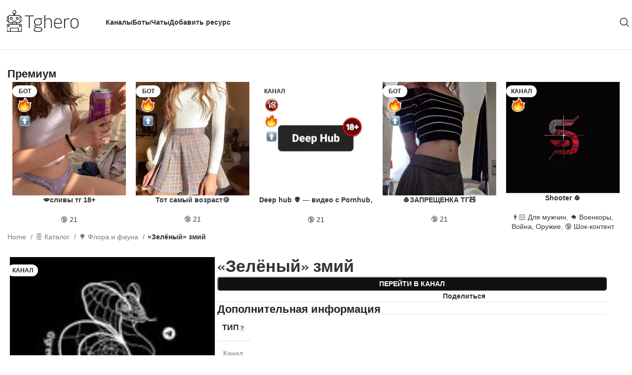

--- FILE ---
content_type: text/html; charset=UTF-8
request_url: https://tghero.com/catalog/zelyonyj-zmij/
body_size: 37086
content:
<!DOCTYPE html><html lang="ru-RU" prefix="og: https://ogp.me/ns#"><head><script data-no-optimize="1">var litespeed_docref=sessionStorage.getItem("litespeed_docref");litespeed_docref&&(Object.defineProperty(document,"referrer",{get:function(){return litespeed_docref}}),sessionStorage.removeItem("litespeed_docref"));</script> <meta charset="UTF-8"><link data-optimized="2" rel="stylesheet" href="https://tghero.com/wp-content/litespeed/css/a3ad4eb56d5a231dad2ec5b5bcad4f31.css?ver=8427e" /><link rel="profile" href="https://gmpg.org/xfn/11"><link rel="pingback" href="https://tghero.com/xmlrpc.php"><title>Telegram Канал «Зелёный» змий - Tghero</title><meta name="description" content="Бережём Природу — мать вашу"/><meta name="robots" content="follow, index, max-snippet:-1, max-video-preview:-1, max-image-preview:large"/><link rel="canonical" href="https://tghero.com/catalog/zelyonyj-zmij/" /><meta property="og:locale" content="ru_RU" /><meta property="og:type" content="product" /><meta property="og:title" content="Telegram Канал «Зелёный» змий - Tghero" /><meta property="og:description" content="Бережём Природу — мать вашу" /><meta property="og:url" content="https://tghero.com/catalog/zelyonyj-zmij/" /><meta property="og:site_name" content="Tghero" /><meta property="og:updated_time" content="2024-03-10T11:36:13+03:00" /><meta property="og:image" content="https://tghero.com/wp-admin/admin-ajax.php?action=rank_math_overlay_thumb&id=31167&type=tghero&hash=598e1be7a3b958d3aa01b47d89a53907" /><meta property="og:image:secure_url" content="https://tghero.com/wp-admin/admin-ajax.php?action=rank_math_overlay_thumb&id=31167&type=tghero&hash=598e1be7a3b958d3aa01b47d89a53907" /><meta property="og:image:width" content="1200" /><meta property="og:image:height" content="630" /><meta property="og:image:alt" content="Frame 27" /><meta property="og:image:type" content="image/png" /><meta property="product:price:currency" content="RUB" /><meta property="product:availability" content="instock" /><meta name="twitter:card" content="summary_large_image" /><meta name="twitter:title" content="Telegram Канал «Зелёный» змий - Tghero" /><meta name="twitter:description" content="Бережём Природу — мать вашу" /><meta name="twitter:image" content="https://tghero.com/wp-admin/admin-ajax.php?action=rank_math_overlay_thumb&id=31167&type=tghero&hash=598e1be7a3b958d3aa01b47d89a53907" /><meta name="twitter:label1" content="Цена" /><meta name="twitter:data1" content="0.00&#8381;" /><meta name="twitter:label2" content="Доступность" /><meta name="twitter:data2" content="В наличии" /> <script type="application/ld+json" class="rank-math-schema-pro">{"@context":"https://schema.org","@graph":[{"@type":"Organization","@id":"https://tghero.com/#organization","name":"Tghero"},{"@type":"WebSite","@id":"https://tghero.com/#website","url":"https://tghero.com","name":"Tghero","publisher":{"@id":"https://tghero.com/#organization"},"inLanguage":"ru-RU"},{"@type":"ImageObject","@id":"https://tghero.com/wp-content/uploads/2023/12/ea1e0947da.jpg","url":"https://tghero.com/wp-content/uploads/2023/12/ea1e0947da.jpg","width":"128","height":"128","caption":"ea1e0947da.jpg","inLanguage":"ru-RU"},{"@type":"ItemPage","@id":"https://tghero.com/catalog/zelyonyj-zmij/#webpage","url":"https://tghero.com/catalog/zelyonyj-zmij/","name":"Telegram \u041a\u0430\u043d\u0430\u043b \u00ab\u0417\u0435\u043b\u0451\u043d\u044b\u0439\u00bb \u0437\u043c\u0438\u0439 - Tghero","datePublished":"2023-12-19T14:26:01+03:00","dateModified":"2024-03-10T11:36:13+03:00","isPartOf":{"@id":"https://tghero.com/#website"},"primaryImageOfPage":{"@id":"https://tghero.com/wp-content/uploads/2023/12/ea1e0947da.jpg"},"inLanguage":"ru-RU"},{"@type":"Product","name":"Telegram \u041a\u0430\u043d\u0430\u043b \u00ab\u0417\u0435\u043b\u0451\u043d\u044b\u0439\u00bb \u0437\u043c\u0438\u0439 - Tghero","description":"\u0411\u0435\u0440\u0435\u0436\u0451\u043c \u041f\u0440\u0438\u0440\u043e\u0434\u0443 \u2014 \u043c\u0430\u0442\u044c \u0432\u0430\u0448\u0443","category":"\ud83d\uddc4 \u041a\u0430\u0442\u0430\u043b\u043e\u0433 &gt; \ud83c\udf33 \u0424\u043b\u043e\u0440\u0430 \u0438 \u0444\u0430\u0443\u043d\u0430","mainEntityOfPage":{"@id":"https://tghero.com/catalog/zelyonyj-zmij/#webpage"},"image":[{"@type":"ImageObject","url":"https://tghero.com/wp-content/uploads/2023/12/ea1e0947da.jpg","height":"128","width":"128"}],"additionalProperty":[{"@type":"PropertyValue","name":"pa_tip","value":"\u041a\u0430\u043d\u0430\u043b"},{"@type":"PropertyValue","name":"owner"},{"@type":"PropertyValue","name":"pa_kategoriya"},{"@type":"PropertyValue","name":"pa_yazyk","value":"\u0420\u0443\u0441\u0441\u043a\u0438\u0439"}],"@id":"https://tghero.com/catalog/zelyonyj-zmij/#richSnippet"}]}</script> <link rel='dns-prefetch' href='//tghero.com' /><link rel='dns-prefetch' href='//fonts.googleapis.com' /><link rel="alternate" type="application/rss+xml" title="Tghero &raquo; Лента" href="https://tghero.com/feed/" /><link rel="alternate" type="application/rss+xml" title="Tghero &raquo; Лента комментариев" href="https://tghero.com/comments/feed/" /><link rel="alternate" title="oEmbed (JSON)" type="application/json+oembed" href="https://tghero.com/wp-json/oembed/1.0/embed?url=https%3A%2F%2Ftghero.com%2Fcatalog%2Fzelyonyj-zmij%2F" /><link rel="alternate" title="oEmbed (XML)" type="text/xml+oembed" href="https://tghero.com/wp-json/oembed/1.0/embed?url=https%3A%2F%2Ftghero.com%2Fcatalog%2Fzelyonyj-zmij%2F&#038;format=xml" /><style id='wp-img-auto-sizes-contain-inline-css' type='text/css'>img:is([sizes=auto i],[sizes^="auto," i]){contain-intrinsic-size:3000px 1500px}
/*# sourceURL=wp-img-auto-sizes-contain-inline-css */</style><style id='classic-theme-styles-inline-css' type='text/css'>/*! This file is auto-generated */
.wp-block-button__link{color:#fff;background-color:#32373c;border-radius:9999px;box-shadow:none;text-decoration:none;padding:calc(.667em + 2px) calc(1.333em + 2px);font-size:1.125em}.wp-block-file__button{background:#32373c;color:#fff;text-decoration:none}
/*# sourceURL=/wp-includes/css/classic-themes.min.css */</style><style id='age-gate-custom-inline-css' type='text/css'>:root{--ag-background-color: rgba(0,0,0,0.5);--ag-background-image-position: center center;--ag-background-image-opacity: 1;--ag-form-background: rgba(255,255,255,1);--ag-text-color: #000000;--ag-blur: 5px;}
/*# sourceURL=age-gate-custom-inline-css */</style><style id='age-gate-options-inline-css' type='text/css'>:root{--ag-background-color: rgba(0,0,0,0.5);--ag-background-image-position: center center;--ag-background-image-opacity: 1;--ag-form-background: rgba(255,255,255,1);--ag-text-color: #000000;--ag-blur: 5px;}
/*# sourceURL=age-gate-options-inline-css */</style><style id='woocommerce-inline-inline-css' type='text/css'>.woocommerce form .form-row .required { visibility: visible; }
/*# sourceURL=woocommerce-inline-inline-css */</style><link rel="preconnect" href="https://fonts.gstatic.com/" crossorigin><script type="litespeed/javascript" data-src="https://tghero.com/wp-includes/js/jquery/jquery.min.js" id="jquery-core-js"></script> <link rel="https://api.w.org/" href="https://tghero.com/wp-json/" /><link rel="alternate" title="JSON" type="application/json" href="https://tghero.com/wp-json/wp/v2/product/6804" /><link rel="EditURI" type="application/rsd+xml" title="RSD" href="https://tghero.com/xmlrpc.php?rsd" /><meta name="generator" content="WordPress 6.9" /><link rel='shortlink' href='https://tghero.com/?p=6804' /> <script  type="litespeed/javascript">(function(m,e,t,r,i,k,a){m[i]=m[i]||function(){(m[i].a=m[i].a||[]).push(arguments)};m[i].l=1*new Date();for(var j=0;j<document.scripts.length;j++){if(document.scripts[j].src===r){return}}
k=e.createElement(t),a=e.getElementsByTagName(t)[0],k.async=1,k.src=r,a.parentNode.insertBefore(k,a)})(window,document,"script","https://mc.yandex.ru/metrika/tag.js","ym");ym(95008247,"init",{clickmap:!0,trackLinks:!0,accurateTrackBounce:!0,webvisor:!0})</script> 
 <script type="litespeed/javascript">jQuery(document).ready(function($){$(document).on('click','.open-popup',function(){var productLink=$(this).closest('.product-card').find('h3 a').attr('href');$('#resource').val(productLink)})})</script> 
<style type="text/css">/* Стили для кнопки загрузки фото */
.custom-file-input {
  color: transparent;
  position: absolute;
  width: 0;
  height: 0;
  overflow: hidden;
  z-index: -1;
}

.custom-file-label {
  cursor: pointer;
  background-color: #6d4eec;
  color: #fff;
  padding: 10px 15px;
  border-radius: 5px;
  display: inline-block;
}

.custom-file-label:hover {
  background-color: #5438dc;
}

/* Стили для текста на кнопке */
.custom-file-text {
  display: inline-block;
}</style>
<style type="text/css">#Telegram-0-channel {
  top: -90px;
}</style><meta name="viewport" content="width=device-width, initial-scale=1">
<noscript><style>.woocommerce-product-gallery{ opacity: 1 !important; }</style></noscript><meta name="generator" content="Elementor 3.16.3; features: e_dom_optimization, e_optimized_assets_loading, e_optimized_css_loading, additional_custom_breakpoints; settings: css_print_method-external, google_font-enabled, font_display-swap"><style type="text/css">.recentcomments a{display:inline !important;padding:0 !important;margin:0 !important;}</style><script type="litespeed/javascript">function hideEmptyBannerTitles(){document.querySelectorAll("h4.banner-title").forEach(function(el){const content=el.textContent||el.innerText;if(!content||content.trim()===""){el.style.display="none"}})}
document.addEventListener("DOMContentLiteSpeedLoaded",hideEmptyBannerTitles);window.addEventListener("load",hideEmptyBannerTitles);setTimeout(hideEmptyBannerTitles,1000);document.addEventListener("DOMContentLiteSpeedLoaded",function(){document.querySelectorAll(".widget .widget-title").forEach(el=>{if(el.textContent.trim()==="Тип:"){el.outerHTML='<strong>Тип:</strong>'}})});document.addEventListener("DOMContentLiteSpeedLoaded",function(){document.querySelectorAll("h5").forEach(function(el){const text=el.textContent.trim();if(text==="Категории"){const strong=document.createElement("strong");strong.textContent=text;el.replaceWith(strong)}})})</script><meta name="yandex-verification" content="b4c8c145dbb6d2c4" /><link rel="icon" href="https://tghero.com/wp-content/uploads/2023/09/cropped-frame-16-3-32x32.png" sizes="32x32" /><link rel="icon" href="https://tghero.com/wp-content/uploads/2023/09/cropped-frame-16-3-192x192.png" sizes="192x192" /><link rel="apple-touch-icon" href="https://tghero.com/wp-content/uploads/2023/09/cropped-frame-16-3-180x180.png" /><meta name="msapplication-TileImage" content="https://tghero.com/wp-content/uploads/2023/09/cropped-frame-16-3-270x270.png" /><style></style></head><body class="wp-singular product-template-default single single-product postid-6804 wp-theme-woodmart theme-woodmart woocommerce woocommerce-page woocommerce-no-js wrapper-custom  woodmart-product-design-default categories-accordion-on woodmart-archive-shop woodmart-ajax-shop-on offcanvas-sidebar-mobile offcanvas-sidebar-tablet sticky-toolbar-on elementor-default elementor-kit-6"> <script type="text/javascript" id="wd-flicker-fix">// Flicker fix.</script> <div class="website-wrapper"><header class="whb-header whb-header_303964 whb-sticky-shadow whb-scroll-slide whb-sticky-real"><div class="whb-main-header"><div class="whb-row whb-top-bar whb-not-sticky-row whb-without-bg whb-border-boxed whb-color-light whb-hidden-desktop whb-hidden-mobile whb-flex-flex-middle"><div class="container"><div class="whb-flex-row whb-top-bar-inner"><div class="whb-column whb-col-left whb-visible-lg whb-empty-column"></div><div class="whb-column whb-col-center whb-visible-lg whb-empty-column"></div><div class="whb-column whb-col-right whb-visible-lg"><div class="wd-header-my-account wd-tools-element wd-event-hover wd-design-1 wd-account-style-text login-side-opener whb-vssfpylqqax9pvkfnxoz">
<a href="https://tghero.com/my-account/" title="Мой аккаунт">
<span class="wd-tools-icon">
</span>
<span class="wd-tools-text">
Войти / Зарегистрироваться			</span></a></div></div><div class="whb-column whb-col-mobile whb-hidden-lg whb-empty-column"></div></div></div></div><div class="whb-row whb-general-header whb-sticky-row whb-without-bg whb-without-border whb-color-dark whb-flex-flex-middle"><div class="container"><div class="whb-flex-row whb-general-header-inner"><div class="whb-column whb-col-left whb-visible-lg"><div class="site-logo">
<a href="https://tghero.com/" class="wd-logo wd-main-logo" rel="home" aria-label="Логотип сайта">
<img data-lazyloaded="1" src="[data-uri]" width="179" height="53" data-src="https://tghero.com/wp-content/uploads/2024/12/frame-19-1.png" class="attachment-full size-full" alt="Frame 19 (1)" style="max-width:180px;" decoding="async" data-srcset="https://tghero.com/wp-content/uploads/2024/12/frame-19-1.png 179w, https://tghero.com/wp-content/uploads/2024/12/frame-19-1-148x44.png 148w" data-sizes="(max-width: 179px) 100vw, 179px" />	</a></div><div class="whb-space-element " style="width:30px;"></div></div><div class="whb-column whb-col-center whb-visible-lg"><div class="wd-header-nav wd-header-main-nav text-left wd-design-1" role="navigation" aria-label="Основная навигация"><ul id="menu-main-header-navigation" class="menu wd-nav wd-nav-main wd-style-default wd-gap-m"><li id="menu-item-30740" class="menu-item menu-item-type-custom menu-item-object-custom menu-item-30740 item-level-0 menu-simple-dropdown wd-event-hover" ><a href="https://tghero.com/category/catalog/?filter_tip=kanal" class="woodmart-nav-link"><span class="nav-link-text">Каналы</span></a></li><li id="menu-item-30741" class="menu-item menu-item-type-custom menu-item-object-custom menu-item-30741 item-level-0 menu-simple-dropdown wd-event-hover" ><a href="https://tghero.com/category/catalog/?filter_tip=bot" class="woodmart-nav-link"><span class="nav-link-text">Боты</span></a></li><li id="menu-item-30742" class="menu-item menu-item-type-custom menu-item-object-custom menu-item-30742 item-level-0 menu-simple-dropdown wd-event-hover" ><a href="https://tghero.com/category/catalog/?filter_tip=chat" class="woodmart-nav-link"><span class="nav-link-text">Чаты</span></a></li><li id="menu-item-30743" class="menu-item menu-item-type-custom menu-item-object-custom menu-item-30743 item-level-0 menu-simple-dropdown wd-event-hover" ><a href="https://tghero.com/my-account/addnew/" class="woodmart-nav-link"><span class="nav-link-text">Добавить ресурс</span></a></li></ul></div></div><div class="whb-column whb-col-right whb-visible-lg"><div class="wd-header-search wd-tools-element wd-design-1 wd-style-icon wd-display-full-screen whb-vvkui82ouy5f7jfst1gx" title="Поиск">
<a href="#" rel="nofollow" aria-label="Поиск">
<span class="wd-tools-icon">
</span><span class="wd-tools-text">
Поиск			</span></a></div></div><div class="whb-column whb-mobile-left whb-hidden-lg"><div class="wd-tools-element wd-header-mobile-nav wd-style-icon wd-design-1 whb-g1k0m1tib7raxrwkm1t3">
<a href="#" rel="nofollow" aria-label="Открыть мобильное меню">
<span class="wd-tools-icon">
</span><span class="wd-tools-text">Меню</span></a></div></div><div class="whb-column whb-mobile-center whb-hidden-lg"><div class="site-logo">
<a href="https://tghero.com/" class="wd-logo wd-main-logo" rel="home" aria-label="Логотип сайта">
<img data-lazyloaded="1" src="[data-uri]" width="179" height="53" data-src="https://tghero.com/wp-content/uploads/2024/12/frame-19-1.png" class="attachment-full size-full" alt="Frame 19 (1)" style="max-width:179px;" decoding="async" data-srcset="https://tghero.com/wp-content/uploads/2024/12/frame-19-1.png 179w, https://tghero.com/wp-content/uploads/2024/12/frame-19-1-148x44.png 148w" data-sizes="(max-width: 179px) 100vw, 179px" />	</a></div></div><div class="whb-column whb-mobile-right whb-hidden-lg"><div id="wd-6979eff7dcb4a" class=" whb-rinh83ia1c8a3e6qplv8 wd-button-wrapper text-center"><a href="/my-account/add/" title="" target="_blank" class="btn btn-color-primary btn-style-default btn-style-semi-round btn-size-extra-small">Добавить ресурс</a></div></div></div></div></div></div></header><div class="main-page-wrapper"><div class="container"><div class="row content-layout-wrapper align-items-start"><div class="site-content shop-content-area col-12 wd-builder-on" role="main"><div id="product-6804" class="single-product-page product type-product post-6804 status-publish first instock product_cat-flora-i-fauna has-post-thumbnail shipping-taxable product-type-external"><div data-elementor-type="wp-post" data-elementor-id="30695" class="elementor elementor-30695" data-elementor-post-type="woodmart_layout"><div class="wd-negative-gap elementor-element elementor-element-fb297dc elementor-hidden-desktop elementor-hidden-tablet elementor-hidden-mobile e-flex e-con-boxed e-con e-parent" data-id="fb297dc" data-element_type="container" data-settings="{&quot;content_width&quot;:&quot;boxed&quot;}" data-core-v316-plus="true"><div class="e-con-inner"></div></div><div class="wd-negative-gap elementor-element elementor-element-05db7dd e-flex e-con-boxed e-con e-parent" data-id="05db7dd" data-element_type="container" data-settings="{&quot;content_width&quot;:&quot;boxed&quot;}" data-core-v316-plus="true"><div class="e-con-inner"><div class="wd-negative-gap elementor-element elementor-element-2be96f7 wd-section-stretch e-flex e-con-boxed e-con e-child" data-id="2be96f7" data-element_type="container" data-settings="{&quot;content_width&quot;:&quot;boxed&quot;}"><div class="e-con-inner"><div class="elementor-element elementor-element-1aee48c wd-width-100 elementor-widget elementor-widget-wd_title" data-id="1aee48c" data-element_type="widget" data-widget_type="wd_title.default"><div class="elementor-widget-container"><div class="title-wrapper set-mb-s reset-last-child wd-title-color-default wd-title-style-default wd-title-size-default text-left"><div class="liner-continer"><h2 class="woodmart-title-container title wd-fontsize-l">Премиум</h2></div></div></div></div><div class="elementor-element elementor-element-1dc723e wd-width-100 elementor-widget elementor-widget-wd_products" data-id="1dc723e" data-element_type="widget" data-widget_type="wd_products.default"><div class="elementor-widget-container"><div id="carousel-427" class="wd-carousel-container  wd-products-element wd-products products title-line-one"><div class="wd-carousel-inner"><div class=" wd-carousel wd-grid" data-speed="2000" data-wrap="yes" data-autoplay="yes" data-scroll_per_page="yes" style="--wd-col-lg:5;--wd-col-md:3;--wd-col-sm:2;--wd-gap-lg:20px;--wd-gap-sm:10px;"><div class="wd-carousel-wrap"><div class="wd-carousel-item"><div class="wd-product wd-with-labels wd-hover-quick product-grid-item product type-product post-31795 status-publish instock product_cat-1091 has-post-thumbnail shipping-taxable product-type-external" data-loop="1" data-id="31795"><div class="product-wrapper"><div class="product-element-top wd-quick-shop">
<a href="https://tghero.com/catalog/%f0%9f%92%8bslivy-tg-18-shkodniczy%f0%9f%94%9evpiski%f0%9f%94%9etyanki%f0%9f%92%8b/" class="product-image-link"><div class="product-labels labels-rounded-sm"><span class="attribute-label product-label label-term-bot label-attribute-pa_tip">Бот</span><span class="attribute-label product-label label-term-active-premium label-attribute-pa_promo label-with-img"><img data-lazyloaded="1" src="[data-uri]" width="136" height="87" data-src="https://tghero.com/wp-content/uploads/2023/12/frame-23.png" class="attachment-woocommerce_thumbnail size-woocommerce_thumbnail" alt="Frame 23" title="active-premium" decoding="async" /></span><span class="attribute-label product-label label-term-active-up label-attribute-pa_promo label-with-img"><img data-lazyloaded="1" src="[data-uri]" width="136" height="87" data-src="https://tghero.com/wp-content/uploads/2023/12/frame-27.png" class="attachment-woocommerce_thumbnail size-woocommerce_thumbnail" alt="Frame 27" title="active-up" decoding="async" loading="lazy" /></span></div><img data-lazyloaded="1" src="[data-uri]" width="736" height="736" data-src="https://tghero.com/wp-content/uploads/2025/09/okmbzqt4wnx8tv67iagx2ylu9pwvqh-e1757733700971.webp" class="attachment-large size-large" alt="okmbzqt4wnx8tv67iagx2ylu9pwvqh e1757733700971" decoding="async" loading="lazy" data-srcset="https://tghero.com/wp-content/uploads/2025/09/okmbzqt4wnx8tv67iagx2ylu9pwvqh-e1757733700971.webp 736w, https://tghero.com/wp-content/uploads/2025/09/okmbzqt4wnx8tv67iagx2ylu9pwvqh-e1757733700971-600x600.webp 600w, https://tghero.com/wp-content/uploads/2025/09/okmbzqt4wnx8tv67iagx2ylu9pwvqh-e1757733700971-148x148.webp 148w, https://tghero.com/wp-content/uploads/2025/09/okmbzqt4wnx8tv67iagx2ylu9pwvqh-e1757733700971-300x300.webp 300w, https://tghero.com/wp-content/uploads/2025/09/okmbzqt4wnx8tv67iagx2ylu9pwvqh-e1757733700971-150x150.webp 150w" data-sizes="auto, (max-width: 736px) 100vw, 736px" />		</a><div class="wd-buttons wd-pos-r-t"></div><div class="wd-add-btn wd-add-btn-replace">
<a href="https://t.me/obmdwendsioblakbot" data-quantity="1" class="button product_type_external add-to-cart-loop" data-product_id="31795" data-product_sku="" aria-label="Перейти" aria-describedby="" rel="nofollow"><span>Перейти</span></a></div></div><h3 class="wd-entities-title"><a href="https://tghero.com/catalog/%f0%9f%92%8bslivy-tg-18-shkodniczy%f0%9f%94%9evpiski%f0%9f%94%9etyanki%f0%9f%92%8b/">💋сливы тг 18+ шкодницы🔞вписки🔞тянки💋</a></h3><div class="wd-product-cats">
<a href="https://tghero.com/category/catalog/21/" rel="tag">🔞 21</a></div></div></div></div><div class="wd-carousel-item"><div class="wd-product wd-with-labels wd-hover-quick product-grid-item product type-product post-9430 status-publish instock product_cat-1091 has-post-thumbnail shipping-taxable product-type-external" data-loop="2" data-id="9430"><div class="product-wrapper"><div class="product-element-top wd-quick-shop">
<a href="https://tghero.com/catalog/slivy-s-on1on%f0%9f%a7%85%f0%9f%8d%aa/" class="product-image-link"><div class="product-labels labels-rounded-sm"><span class="attribute-label product-label label-term-bot label-attribute-pa_tip">Бот</span><span class="attribute-label product-label label-term-active-premium label-attribute-pa_promo label-with-img"><img data-lazyloaded="1" src="[data-uri]" width="136" height="87" data-src="https://tghero.com/wp-content/uploads/2023/12/frame-23.png" class="attachment-woocommerce_thumbnail size-woocommerce_thumbnail" alt="Frame 23" title="active-premium" decoding="async" loading="lazy" /></span><span class="attribute-label product-label label-term-active-up label-attribute-pa_promo label-with-img"><img data-lazyloaded="1" src="[data-uri]" width="136" height="87" data-src="https://tghero.com/wp-content/uploads/2023/12/frame-27.png" class="attachment-woocommerce_thumbnail size-woocommerce_thumbnail" alt="Frame 27" title="active-up" decoding="async" loading="lazy" /></span></div><img data-lazyloaded="1" src="[data-uri]" width="320" height="320" data-src="https://tghero.com/wp-content/uploads/2024/03/frame-1-36_11zon.webp" class="attachment-large size-large" alt="frame 1 36 11zon" decoding="async" loading="lazy" data-srcset="https://tghero.com/wp-content/uploads/2024/03/frame-1-36_11zon.webp 320w, https://tghero.com/wp-content/uploads/2024/03/frame-1-36_11zon-148x148.webp 148w, https://tghero.com/wp-content/uploads/2024/03/frame-1-36_11zon-300x300.webp 300w, https://tghero.com/wp-content/uploads/2024/03/frame-1-36_11zon-150x150.webp 150w" data-sizes="auto, (max-width: 320px) 100vw, 320px" />		</a><div class="wd-buttons wd-pos-r-t"></div><div class="wd-add-btn wd-add-btn-replace">
<a href="https://t.me/dsmehdhakdclodubot" data-quantity="1" class="button product_type_external add-to-cart-loop" data-product_id="9430" data-product_sku="" aria-label="Перейти" aria-describedby="" rel="nofollow"><span>Перейти</span></a></div></div><h3 class="wd-entities-title"><a href="https://tghero.com/catalog/slivy-s-on1on%f0%9f%a7%85%f0%9f%8d%aa/">Тот самый возраст🍪</a></h3><div class="wd-product-cats">
<a href="https://tghero.com/category/catalog/21/" rel="tag">🔞 21</a></div></div></div></div><div class="wd-carousel-item"><div class="wd-product wd-with-labels wd-hover-quick product-grid-item product type-product post-29953 status-publish last instock product_cat-1091 product_tag-pornhub product_tag-xhamsters product_tag-xvideos has-post-thumbnail shipping-taxable product-type-external" data-loop="3" data-id="29953"><div class="product-wrapper"><div class="product-element-top wd-quick-shop">
<a href="https://tghero.com/catalog/deep-hub-%f0%9f%91%bd-video-s-pornhub-xvideos-motherless/" class="product-image-link"><div class="product-labels labels-rounded-sm"><span class="attribute-label product-label label-term-kanal label-attribute-pa_tip">Канал</span><span class="attribute-label product-label label-term-21 label-attribute-pa_vozrastnoe-ogranichenie label-with-img"><img data-lazyloaded="1" src="[data-uri]" width="136" height="87" data-src="https://tghero.com/wp-content/uploads/2023/12/frame-24.png" class="attachment-woocommerce_thumbnail size-woocommerce_thumbnail" alt="Frame 24" title="21" decoding="async" loading="lazy" /></span><span class="attribute-label product-label label-term-active-premium label-attribute-pa_promo label-with-img"><img data-lazyloaded="1" src="[data-uri]" width="136" height="87" data-src="https://tghero.com/wp-content/uploads/2023/12/frame-23.png" class="attachment-woocommerce_thumbnail size-woocommerce_thumbnail" alt="Frame 23" title="active-premium" decoding="async" loading="lazy" /></span><span class="attribute-label product-label label-term-active-up label-attribute-pa_promo label-with-img"><img data-lazyloaded="1" src="[data-uri]" width="136" height="87" data-src="https://tghero.com/wp-content/uploads/2023/12/frame-27.png" class="attachment-woocommerce_thumbnail size-woocommerce_thumbnail" alt="Frame 27" title="active-up" decoding="async" loading="lazy" /></span></div><img data-lazyloaded="1" src="[data-uri]" width="500" height="500" data-src="https://tghero.com/wp-content/uploads/2024/10/deep-hub-2.png" class="attachment-large size-large" alt="Deep Hub (2)" decoding="async" loading="lazy" data-srcset="https://tghero.com/wp-content/uploads/2024/10/deep-hub-2.png 500w, https://tghero.com/wp-content/uploads/2024/10/deep-hub-2-148x148.png 148w, https://tghero.com/wp-content/uploads/2024/10/deep-hub-2-300x300.png 300w, https://tghero.com/wp-content/uploads/2024/10/deep-hub-2-150x150.png 150w, https://tghero.com/wp-content/uploads/2024/10/deep-hub-2-430x430.png 430w" data-sizes="auto, (max-width: 500px) 100vw, 500px" />		</a><div class="wd-buttons wd-pos-r-t"></div><div class="wd-add-btn wd-add-btn-replace">
<a href="https://t.me/+PfIl3sCetYFjNzc6" data-quantity="1" class="button product_type_external add-to-cart-loop" data-product_id="29953" data-product_sku="" aria-label="Перейти" aria-describedby="" rel="nofollow"><span>Перейти</span></a></div></div><h3 class="wd-entities-title"><a href="https://tghero.com/catalog/deep-hub-%f0%9f%91%bd-video-s-pornhub-xvideos-motherless/">Deep hub 👽 &#8212; видео с Pornhub, xvideos, motherless.</a></h3><div class="wd-product-cats">
<a href="https://tghero.com/category/catalog/21/" rel="tag">🔞 21</a></div></div></div></div><div class="wd-carousel-item"><div class="wd-product wd-with-labels wd-hover-quick product-grid-item product type-product post-31560 status-publish first instock product_cat-1091 has-post-thumbnail shipping-taxable product-type-external" data-loop="4" data-id="31560"><div class="product-wrapper"><div class="product-element-top wd-quick-shop">
<a href="https://tghero.com/catalog/d%c2%9f%c2%b8zapreshhenka-tgd%c2%9f%c2%a7%c2%b8/" class="product-image-link"><div class="product-labels labels-rounded-sm"><span class="attribute-label product-label label-term-bot label-attribute-pa_tip">Бот</span><span class="attribute-label product-label label-term-active-premium label-attribute-pa_promo label-with-img"><img data-lazyloaded="1" src="[data-uri]" width="136" height="87" data-src="https://tghero.com/wp-content/uploads/2023/12/frame-23.png" class="attachment-woocommerce_thumbnail size-woocommerce_thumbnail" alt="Frame 23" title="active-premium" decoding="async" loading="lazy" /></span><span class="attribute-label product-label label-term-active-up label-attribute-pa_promo label-with-img"><img data-lazyloaded="1" src="[data-uri]" width="136" height="87" data-src="https://tghero.com/wp-content/uploads/2023/12/frame-27.png" class="attachment-woocommerce_thumbnail size-woocommerce_thumbnail" alt="Frame 27" title="active-up" decoding="async" loading="lazy" /></span></div><img data-lazyloaded="1" src="[data-uri]" width="750" height="750" data-src="https://tghero.com/wp-content/uploads/2025/05/vk11-1.jpg" class="attachment-large size-large" alt="" decoding="async" loading="lazy" data-srcset="https://tghero.com/wp-content/uploads/2025/05/vk11-1.jpg 750w, https://tghero.com/wp-content/uploads/2025/05/vk11-1-600x600.jpg 600w, https://tghero.com/wp-content/uploads/2025/05/vk11-1-148x148.jpg 148w, https://tghero.com/wp-content/uploads/2025/05/vk11-1-300x300.jpg 300w, https://tghero.com/wp-content/uploads/2025/05/vk11-1-150x150.jpg 150w" data-sizes="auto, (max-width: 750px) 100vw, 750px" />		</a><div class="wd-buttons wd-pos-r-t"></div><div class="wd-add-btn wd-add-btn-replace">
<a href="https://t.me/dsmehdhakdclodubot" data-quantity="1" class="button product_type_external add-to-cart-loop" data-product_id="31560" data-product_sku="" aria-label="Перейти" aria-describedby="" rel="nofollow"><span>Перейти</span></a></div></div><h3 class="wd-entities-title"><a href="https://tghero.com/catalog/d%c2%9f%c2%b8zapreshhenka-tgd%c2%9f%c2%a7%c2%b8/">🩸ЗАПРЕЩЕНКА ТГ🧸</a></h3><div class="wd-product-cats">
<a href="https://tghero.com/category/catalog/21/" rel="tag">🔞 21</a></div></div></div></div><div class="wd-carousel-item"><div class="wd-product wd-with-labels wd-hover-quick product-grid-item product type-product post-30134 status-publish instock product_cat-dlya-muzhchin product_cat-voenkory-vojna-oruzhie product_cat-shok-kontent has-post-thumbnail shipping-taxable product-type-external" data-loop="5" data-id="30134"><div class="product-wrapper"><div class="product-element-top wd-quick-shop">
<a href="https://tghero.com/catalog/shooter-%f0%9f%a9%b8/" class="product-image-link"><div class="product-labels labels-rounded-sm"><span class="attribute-label product-label label-term-kanal label-attribute-pa_tip">Канал</span><span class="attribute-label product-label label-term-active-premium label-attribute-pa_promo label-with-img"><img data-lazyloaded="1" src="[data-uri]" width="136" height="87" data-src="https://tghero.com/wp-content/uploads/2023/12/frame-23.png" class="attachment-woocommerce_thumbnail size-woocommerce_thumbnail" alt="Frame 23" title="active-premium" decoding="async" loading="lazy" /></span></div><img data-lazyloaded="1" src="[data-uri]" width="768" height="756" data-src="https://tghero.com/wp-content/uploads/2024/12/x0c3iypm59ottzvgcmxmk-1-1.png" class="attachment-large size-large" alt="X0c3iyPm59oTtzvgcmxMK 1 (1)" decoding="async" loading="lazy" data-srcset="https://tghero.com/wp-content/uploads/2024/12/x0c3iypm59ottzvgcmxmk-1-1.png 768w, https://tghero.com/wp-content/uploads/2024/12/x0c3iypm59ottzvgcmxmk-1-1-600x591.png 600w, https://tghero.com/wp-content/uploads/2024/12/x0c3iypm59ottzvgcmxmk-1-1-148x146.png 148w, https://tghero.com/wp-content/uploads/2024/12/x0c3iypm59ottzvgcmxmk-1-1-305x300.png 305w, https://tghero.com/wp-content/uploads/2024/12/x0c3iypm59ottzvgcmxmk-1-1-700x689.png 700w" data-sizes="auto, (max-width: 768px) 100vw, 768px" />		</a><div class="wd-buttons wd-pos-r-t"></div><div class="wd-add-btn wd-add-btn-replace">
<a href="https://t.me/+ybo6JZ1mGMhjN2Ni" data-quantity="1" class="button product_type_external add-to-cart-loop" data-product_id="30134" data-product_sku="" aria-label="Перейти" aria-describedby="" rel="nofollow"><span>Перейти</span></a></div></div><h3 class="wd-entities-title"><a href="https://tghero.com/catalog/shooter-%f0%9f%a9%b8/">Shooter 🩸</a></h3><div class="wd-product-cats">
<a href="https://tghero.com/category/catalog/dlya-muzhchin/" rel="tag">👨🏻 Для мужчин</a>, <a href="https://tghero.com/category/catalog/voenkory-vojna-oruzhie/" rel="tag">🪖 Военкоры, Война, Оружие</a>, <a href="https://tghero.com/category/catalog/shok-kontent/" rel="tag">🔞 Шок-контент</a></div></div></div></div><div class="wd-carousel-item"><div class="wd-product wd-with-labels wd-hover-quick product-grid-item product type-product post-8684 status-publish instock product_cat-1091 has-post-thumbnail shipping-taxable product-type-external" data-loop="6" data-id="8684"><div class="product-wrapper"><div class="product-element-top wd-quick-shop">
<a href="https://tghero.com/catalog/slivy-shkolnicz-tg-porno-maloletki-%f0%9f%8d%aa/" class="product-image-link"><div class="product-labels labels-rounded-sm"><span class="attribute-label product-label label-term-bot label-attribute-pa_tip">Бот</span><span class="attribute-label product-label label-term-active-premium label-attribute-pa_promo label-with-img"><img data-lazyloaded="1" src="[data-uri]" width="136" height="87" data-src="https://tghero.com/wp-content/uploads/2023/12/frame-23.png" class="attachment-woocommerce_thumbnail size-woocommerce_thumbnail" alt="Frame 23" title="active-premium" decoding="async" loading="lazy" /></span><span class="attribute-label product-label label-term-active-up label-attribute-pa_promo label-with-img"><img data-lazyloaded="1" src="[data-uri]" width="136" height="87" data-src="https://tghero.com/wp-content/uploads/2023/12/frame-27.png" class="attachment-woocommerce_thumbnail size-woocommerce_thumbnail" alt="Frame 27" title="active-up" decoding="async" loading="lazy" /></span></div><img data-lazyloaded="1" src="[data-uri]" width="625" height="625" data-src="https://tghero.com/wp-content/uploads/2024/02/screenshot-6-17_11zon-e1712657118872.webp" class="attachment-large size-large" alt="screenshot 6 17 11zon" decoding="async" loading="lazy" data-srcset="https://tghero.com/wp-content/uploads/2024/02/screenshot-6-17_11zon-e1712657118872.webp 625w, https://tghero.com/wp-content/uploads/2024/02/screenshot-6-17_11zon-e1712657118872-600x600.webp 600w, https://tghero.com/wp-content/uploads/2024/02/screenshot-6-17_11zon-e1712657118872-148x148.webp 148w, https://tghero.com/wp-content/uploads/2024/02/screenshot-6-17_11zon-e1712657118872-300x300.webp 300w, https://tghero.com/wp-content/uploads/2024/02/screenshot-6-17_11zon-e1712657118872-150x150.webp 150w" data-sizes="auto, (max-width: 625px) 100vw, 625px" />		</a><div class="wd-buttons wd-pos-r-t"></div><div class="wd-add-btn wd-add-btn-replace">
<a href="https://t.me/dsmehdhakdclodubot" data-quantity="1" class="button product_type_external add-to-cart-loop" data-product_id="8684" data-product_sku="" aria-label="Перейти" aria-describedby="" rel="nofollow"><span>Перейти</span></a></div></div><h3 class="wd-entities-title"><a href="https://tghero.com/catalog/slivy-shkolnicz-tg-porno-maloletki-%f0%9f%8d%aa/">сливы школьниц тг порно малолетки 🍪</a></h3><div class="wd-product-cats">
<a href="https://tghero.com/category/catalog/21/" rel="tag">🔞 21</a></div></div></div></div><div class="wd-carousel-item"><div class="wd-product wd-with-labels wd-hover-quick product-grid-item product type-product post-31861 status-publish last instock product_cat-1091 has-post-thumbnail shipping-taxable product-type-external" data-loop="7" data-id="31861"><div class="product-wrapper"><div class="product-element-top wd-quick-shop">
<a href="https://tghero.com/catalog/%f0%9f%92%a6slivy%f0%9f%92%a6-tg-2/" class="product-image-link"><div class="product-labels labels-rounded-sm"><span class="attribute-label product-label label-term-bot label-attribute-pa_tip">Бот</span><span class="attribute-label product-label label-term-active-premium label-attribute-pa_promo label-with-img"><img data-lazyloaded="1" src="[data-uri]" width="136" height="87" data-src="https://tghero.com/wp-content/uploads/2023/12/frame-23.png" class="attachment-woocommerce_thumbnail size-woocommerce_thumbnail" alt="Frame 23" title="active-premium" decoding="async" loading="lazy" /></span><span class="attribute-label product-label label-term-active-up label-attribute-pa_promo label-with-img"><img data-lazyloaded="1" src="[data-uri]" width="136" height="87" data-src="https://tghero.com/wp-content/uploads/2023/12/frame-27.png" class="attachment-woocommerce_thumbnail size-woocommerce_thumbnail" alt="Frame 27" title="active-up" decoding="async" loading="lazy" /></span></div><img data-lazyloaded="1" src="[data-uri]" width="800" height="800" data-src="https://tghero.com/wp-content/uploads/2025/12/7-800x800.jpg" class="attachment-large size-large" alt="7" decoding="async" loading="lazy" data-srcset="https://tghero.com/wp-content/uploads/2025/12/7-800x800.jpg 800w, https://tghero.com/wp-content/uploads/2025/12/7-600x600.jpg 600w, https://tghero.com/wp-content/uploads/2025/12/7-148x148.jpg 148w, https://tghero.com/wp-content/uploads/2025/12/7-1200x1200.jpg 1200w, https://tghero.com/wp-content/uploads/2025/12/7-300x300.jpg 300w, https://tghero.com/wp-content/uploads/2025/12/7-150x150.jpg 150w, https://tghero.com/wp-content/uploads/2025/12/7-768x768.jpg 768w, https://tghero.com/wp-content/uploads/2025/12/7.jpg 1280w" data-sizes="auto, (max-width: 800px) 100vw, 800px" />		</a><div class="wd-buttons wd-pos-r-t"></div><div class="wd-add-btn wd-add-btn-replace">
<a href="https://t.me/mgajsdjufghbot" data-quantity="1" class="button product_type_external add-to-cart-loop" data-product_id="31861" data-product_sku="" aria-label="Перейти" aria-describedby="" rel="nofollow"><span>Перейти</span></a></div></div><h3 class="wd-entities-title"><a href="https://tghero.com/catalog/%f0%9f%92%a6slivy%f0%9f%92%a6-tg-2/">💦СЛИВЫ💦 ТГ</a></h3><div class="wd-product-cats">
<a href="https://tghero.com/category/catalog/21/" rel="tag">🔞 21</a></div></div></div></div><div class="wd-carousel-item"><div class="wd-product wd-with-labels wd-hover-quick product-grid-item product type-product post-31858 status-publish first instock product_cat-1091 has-post-thumbnail shipping-taxable product-type-external" data-loop="8" data-id="31858"><div class="product-wrapper"><div class="product-element-top wd-quick-shop">
<a href="https://tghero.com/catalog/%f0%9f%a9%b8sweet-pussy%f0%9f%a7%b8/" class="product-image-link"><div class="product-labels labels-rounded-sm"><span class="attribute-label product-label label-term-bot label-attribute-pa_tip">Бот</span><span class="attribute-label product-label label-term-active-premium label-attribute-pa_promo label-with-img"><img data-lazyloaded="1" src="[data-uri]" width="136" height="87" data-src="https://tghero.com/wp-content/uploads/2023/12/frame-23.png" class="attachment-woocommerce_thumbnail size-woocommerce_thumbnail" alt="Frame 23" title="active-premium" decoding="async" loading="lazy" /></span><span class="attribute-label product-label label-term-active-up label-attribute-pa_promo label-with-img"><img data-lazyloaded="1" src="[data-uri]" width="136" height="87" data-src="https://tghero.com/wp-content/uploads/2023/12/frame-27.png" class="attachment-woocommerce_thumbnail size-woocommerce_thumbnail" alt="Frame 27" title="active-up" decoding="async" loading="lazy" /></span></div><img data-lazyloaded="1" src="[data-uri]" width="800" height="800" data-src="https://tghero.com/wp-content/uploads/2025/12/4-e1764796321824-800x800.jpg" class="attachment-large size-large" alt="4" decoding="async" loading="lazy" data-srcset="https://tghero.com/wp-content/uploads/2025/12/4-e1764796321824-800x800.jpg 800w, https://tghero.com/wp-content/uploads/2025/12/4-e1764796321824-600x600.jpg 600w, https://tghero.com/wp-content/uploads/2025/12/4-e1764796321824-148x148.jpg 148w, https://tghero.com/wp-content/uploads/2025/12/4-e1764796321824-300x300.jpg 300w, https://tghero.com/wp-content/uploads/2025/12/4-e1764796321824-150x150.jpg 150w, https://tghero.com/wp-content/uploads/2025/12/4-e1764796321824-768x768.jpg 768w, https://tghero.com/wp-content/uploads/2025/12/4-e1764796321824.jpg 1109w" data-sizes="auto, (max-width: 800px) 100vw, 800px" />		</a><div class="wd-buttons wd-pos-r-t"></div><div class="wd-add-btn wd-add-btn-replace">
<a href="https://t.me/mgajsdjufghbot" data-quantity="1" class="button product_type_external add-to-cart-loop" data-product_id="31858" data-product_sku="" aria-label="Перейти" aria-describedby="" rel="nofollow"><span>Перейти</span></a></div></div><h3 class="wd-entities-title"><a href="https://tghero.com/catalog/%f0%9f%a9%b8sweet-pussy%f0%9f%a7%b8/">🩸SWEET PUSSY🧸</a></h3><div class="wd-product-cats">
<a href="https://tghero.com/category/catalog/21/" rel="tag">🔞 21</a></div></div></div></div><div class="wd-carousel-item"><div class="wd-product wd-with-labels wd-hover-quick product-grid-item product type-product post-2164 status-publish instock product_cat-1091 has-post-thumbnail shipping-taxable product-type-external" data-loop="9" data-id="2164"><div class="product-wrapper"><div class="product-element-top wd-quick-shop">
<a href="https://tghero.com/catalog/periscope-snapchat-18-%f0%9f%99%88/" class="product-image-link"><div class="product-labels labels-rounded-sm"><span class="attribute-label product-label label-term-kanal label-attribute-pa_tip">Канал</span><span class="attribute-label product-label label-term-active-premium label-attribute-pa_promo label-with-img"><img data-lazyloaded="1" src="[data-uri]" width="136" height="87" data-src="https://tghero.com/wp-content/uploads/2023/12/frame-23.png" class="attachment-woocommerce_thumbnail size-woocommerce_thumbnail" alt="Frame 23" title="active-premium" decoding="async" loading="lazy" /></span><span class="attribute-label product-label label-term-active-up label-attribute-pa_promo label-with-img"><img data-lazyloaded="1" src="[data-uri]" width="136" height="87" data-src="https://tghero.com/wp-content/uploads/2023/12/frame-27.png" class="attachment-woocommerce_thumbnail size-woocommerce_thumbnail" alt="Frame 27" title="active-up" decoding="async" loading="lazy" /></span></div><img data-lazyloaded="1" src="[data-uri]" width="640" height="640" data-src="https://tghero.com/wp-content/uploads/2024/01/1bf37845bb29d754d43bfbc3836c0ff2-1-1.jpg" class="attachment-large size-large" alt="Periscope/Snapchat 18+ 🙈" decoding="async" loading="lazy" data-srcset="https://tghero.com/wp-content/uploads/2024/01/1bf37845bb29d754d43bfbc3836c0ff2-1-1.jpg 640w, https://tghero.com/wp-content/uploads/2024/01/1bf37845bb29d754d43bfbc3836c0ff2-1-1-600x600.jpg 600w, https://tghero.com/wp-content/uploads/2024/01/1bf37845bb29d754d43bfbc3836c0ff2-1-1-148x148.jpg 148w, https://tghero.com/wp-content/uploads/2024/01/1bf37845bb29d754d43bfbc3836c0ff2-1-1-400x400.jpg 400w" data-sizes="auto, (max-width: 640px) 100vw, 640px" />		</a><div class="wd-buttons wd-pos-r-t"></div><div class="wd-add-btn wd-add-btn-replace">
<a href="https://t.me/periscopesnapchatvideos18" data-quantity="1" class="button product_type_external add-to-cart-loop" data-product_id="2164" data-product_sku="" aria-label="Перейти в канал" aria-describedby="" rel="nofollow"><span>Перейти в канал</span></a></div></div><h3 class="wd-entities-title"><a href="https://tghero.com/catalog/periscope-snapchat-18-%f0%9f%99%88/">Periscope/Snapchat 18+ 🙈</a></h3><div class="wd-product-cats">
<a href="https://tghero.com/category/catalog/21/" rel="tag">🔞 21</a></div></div></div></div><div class="wd-carousel-item"><div class="wd-product wd-with-labels wd-hover-quick product-grid-item product type-product post-31555 status-publish instock product_cat-1091 has-post-thumbnail shipping-taxable product-type-external" data-loop="10" data-id="31555"><div class="product-wrapper"><div class="product-element-top wd-quick-shop">
<a href="https://tghero.com/catalog/%f0%9f%94%9esliv-shkur%f0%9f%94%9e/" class="product-image-link"><div class="product-labels labels-rounded-sm"><span class="attribute-label product-label label-term-bot label-attribute-pa_tip">Бот</span><span class="attribute-label product-label label-term-active-premium label-attribute-pa_promo label-with-img"><img data-lazyloaded="1" src="[data-uri]" width="136" height="87" data-src="https://tghero.com/wp-content/uploads/2023/12/frame-23.png" class="attachment-woocommerce_thumbnail size-woocommerce_thumbnail" alt="Frame 23" title="active-premium" decoding="async" loading="lazy" /></span><span class="attribute-label product-label label-term-active-up label-attribute-pa_promo label-with-img"><img data-lazyloaded="1" src="[data-uri]" width="136" height="87" data-src="https://tghero.com/wp-content/uploads/2023/12/frame-27.png" class="attachment-woocommerce_thumbnail size-woocommerce_thumbnail" alt="Frame 27" title="active-up" decoding="async" loading="lazy" /></span></div><img data-lazyloaded="1" src="[data-uri]" width="800" height="800" data-src="https://tghero.com/wp-content/uploads/2025/05/vkkkkkk-800x800.png" class="attachment-large size-large" alt="" decoding="async" loading="lazy" data-srcset="https://tghero.com/wp-content/uploads/2025/05/vkkkkkk-800x800.png 800w, https://tghero.com/wp-content/uploads/2025/05/vkkkkkk-600x600.png 600w, https://tghero.com/wp-content/uploads/2025/05/vkkkkkk-148x148.png 148w, https://tghero.com/wp-content/uploads/2025/05/vkkkkkk-300x300.png 300w, https://tghero.com/wp-content/uploads/2025/05/vkkkkkk-150x150.png 150w, https://tghero.com/wp-content/uploads/2025/05/vkkkkkk-768x768.png 768w, https://tghero.com/wp-content/uploads/2025/05/vkkkkkk.png 900w" data-sizes="auto, (max-width: 800px) 100vw, 800px" />		</a><div class="wd-buttons wd-pos-r-t"></div><div class="wd-add-btn wd-add-btn-replace">
<a href="https://t.me/asrhcsydivebot" data-quantity="1" class="button product_type_external add-to-cart-loop" data-product_id="31555" data-product_sku="" aria-label="Перейти" aria-describedby="" rel="nofollow"><span>Перейти</span></a></div></div><h3 class="wd-entities-title"><a href="https://tghero.com/catalog/%f0%9f%94%9esliv-shkur%f0%9f%94%9e/">🔞СЛИВ ШКУР🔞</a></h3><div class="wd-product-cats">
<a href="https://tghero.com/category/catalog/21/" rel="tag">🔞 21</a></div></div></div></div><div class="wd-carousel-item"><div class="wd-product wd-with-labels wd-hover-quick product-grid-item product type-product post-31798 status-publish last instock product_cat-1091 has-post-thumbnail shipping-taxable product-type-external" data-loop="11" data-id="31798"><div class="product-wrapper"><div class="product-element-top wd-quick-shop">
<a href="https://tghero.com/catalog/%f0%9f%92%97-shkodniczy-vpiski-strimy%f0%9f%94%a5/" class="product-image-link"><div class="product-labels labels-rounded-sm"><span class="attribute-label product-label label-term-bot label-attribute-pa_tip">Бот</span><span class="attribute-label product-label label-term-active-premium label-attribute-pa_promo label-with-img"><img data-lazyloaded="1" src="[data-uri]" width="136" height="87" data-src="https://tghero.com/wp-content/uploads/2023/12/frame-23.png" class="attachment-woocommerce_thumbnail size-woocommerce_thumbnail" alt="Frame 23" title="active-premium" decoding="async" loading="lazy" /></span><span class="attribute-label product-label label-term-active-up label-attribute-pa_promo label-with-img"><img data-lazyloaded="1" src="[data-uri]" width="136" height="87" data-src="https://tghero.com/wp-content/uploads/2023/12/frame-27.png" class="attachment-woocommerce_thumbnail size-woocommerce_thumbnail" alt="Frame 27" title="active-up" decoding="async" loading="lazy" /></span></div><img data-lazyloaded="1" src="[data-uri]" width="600" height="600" data-src="https://tghero.com/wp-content/uploads/2025/09/fvpq8lu2dsojlfeph9zr3wvgqcunr1.jpg" class="attachment-large size-large" alt="Fvpq8lu2DSojLfePH9zR3wVGQcUNr1" decoding="async" loading="lazy" data-srcset="https://tghero.com/wp-content/uploads/2025/09/fvpq8lu2dsojlfeph9zr3wvgqcunr1.jpg 600w, https://tghero.com/wp-content/uploads/2025/09/fvpq8lu2dsojlfeph9zr3wvgqcunr1-148x148.jpg 148w, https://tghero.com/wp-content/uploads/2025/09/fvpq8lu2dsojlfeph9zr3wvgqcunr1-300x300.jpg 300w, https://tghero.com/wp-content/uploads/2025/09/fvpq8lu2dsojlfeph9zr3wvgqcunr1-150x150.jpg 150w" data-sizes="auto, (max-width: 600px) 100vw, 600px" />		</a><div class="wd-buttons wd-pos-r-t"></div><div class="wd-add-btn wd-add-btn-replace">
<a href="https://t.me/obmdwendsioblakbot" data-quantity="1" class="button product_type_external add-to-cart-loop" data-product_id="31798" data-product_sku="" aria-label="Перейти" aria-describedby="" rel="nofollow"><span>Перейти</span></a></div></div><h3 class="wd-entities-title"><a href="https://tghero.com/catalog/%f0%9f%92%97-shkodniczy-vpiski-strimy%f0%9f%94%a5/">💗 ШКОДНИЦЫ &#038; ВПИСКИ &#038; СТРИМЫ🔥</a></h3><div class="wd-product-cats">
<a href="https://tghero.com/category/catalog/21/" rel="tag">🔞 21</a></div></div></div></div><div class="wd-carousel-item"><div class="wd-product wd-with-labels wd-hover-quick product-grid-item product type-product post-9418 status-publish first instock product_cat-1091 has-post-thumbnail shipping-taxable product-type-external" data-loop="12" data-id="9418"><div class="product-wrapper"><div class="product-element-top wd-quick-shop">
<a href="https://tghero.com/catalog/%f0%9f%a5%b5cliv-shkodnicz-privat%f0%9f%8d%aa/" class="product-image-link"><div class="product-labels labels-rounded-sm"><span class="attribute-label product-label label-term-bot label-attribute-pa_tip">Бот</span><span class="attribute-label product-label label-term-active-premium label-attribute-pa_promo label-with-img"><img data-lazyloaded="1" src="[data-uri]" width="136" height="87" data-src="https://tghero.com/wp-content/uploads/2023/12/frame-23.png" class="attachment-woocommerce_thumbnail size-woocommerce_thumbnail" alt="Frame 23" title="active-premium" decoding="async" loading="lazy" /></span><span class="attribute-label product-label label-term-active-up label-attribute-pa_promo label-with-img"><img data-lazyloaded="1" src="[data-uri]" width="136" height="87" data-src="https://tghero.com/wp-content/uploads/2023/12/frame-27.png" class="attachment-woocommerce_thumbnail size-woocommerce_thumbnail" alt="Frame 27" title="active-up" decoding="async" loading="lazy" /></span></div><img data-lazyloaded="1" src="[data-uri]" width="320" height="320" data-src="https://tghero.com/wp-content/uploads/2024/03/frame-1-35_11zon.webp" class="attachment-large size-large" alt="frame 1 35 11zon" decoding="async" loading="lazy" data-srcset="https://tghero.com/wp-content/uploads/2024/03/frame-1-35_11zon.webp 320w, https://tghero.com/wp-content/uploads/2024/03/frame-1-35_11zon-148x148.webp 148w, https://tghero.com/wp-content/uploads/2024/03/frame-1-35_11zon-300x300.webp 300w, https://tghero.com/wp-content/uploads/2024/03/frame-1-35_11zon-150x150.webp 150w" data-sizes="auto, (max-width: 320px) 100vw, 320px" />		</a><div class="wd-buttons wd-pos-r-t"></div><div class="wd-add-btn wd-add-btn-replace">
<a href="https://t.me/asrhcsydivebot" data-quantity="1" class="button product_type_external add-to-cart-loop" data-product_id="9418" data-product_sku="" aria-label="Перейти" aria-describedby="" rel="nofollow"><span>Перейти</span></a></div></div><h3 class="wd-entities-title"><a href="https://tghero.com/catalog/%f0%9f%a5%b5cliv-shkodnicz-privat%f0%9f%8d%aa/">🥵CЛИВ ШКОЛЬНИЦ🍪</a></h3><div class="wd-product-cats">
<a href="https://tghero.com/category/catalog/21/" rel="tag">🔞 21</a></div></div></div></div></div></div></div></div></div></div></div></div><div class="wd-negative-gap elementor-element elementor-element-29a5063 e-flex e-con-boxed e-con e-child" data-id="29a5063" data-element_type="container" data-settings="{&quot;content_width&quot;:&quot;boxed&quot;}"><div class="e-con-inner"><div class="elementor-element elementor-element-c29a628 wd-nowrap-md wd-single-breadcrumbs wd-breadcrumbs text-left elementor-widget elementor-widget-wd_wc_breadcrumb" data-id="c29a628" data-element_type="widget" data-widget_type="wd_wc_breadcrumb.default"><div class="elementor-widget-container"><nav class="woocommerce-breadcrumb">				<a href="https://tghero.com" class="breadcrumb-link">
Home				</a>
<a href="https://tghero.com/category/catalog/" class="breadcrumb-link">
🗄 Каталог				</a>
<a href="https://tghero.com/category/catalog/flora-i-fauna/" class="breadcrumb-link breadcrumb-link-last">
🌳 Флора и фауна				</a>
<span class="breadcrumb-last">
«Зелёный» змий				</span></nav></div></div></div></div><div class="elementor-element elementor-element-3f0a2a0 wd-wc-notices elementor-widget elementor-widget-wd_wc_notices" data-id="3f0a2a0" data-element_type="widget" data-widget_type="wd_wc_notices.default"><div class="elementor-widget-container"><div class="woocommerce-notices-wrapper"></div></div></div></div></div><div class="wd-negative-gap elementor-element elementor-element-3305cbf wd-section-stretch e-flex e-con-boxed e-con e-parent" data-id="3305cbf" data-element_type="container" data-settings="{&quot;content_width&quot;:&quot;boxed&quot;}" data-core-v316-plus="true"><div class="e-con-inner"><div class="wd-negative-gap elementor-element elementor-element-119703e e-flex e-con-boxed e-con e-child" data-id="119703e" data-element_type="container" data-settings="{&quot;content_width&quot;:&quot;boxed&quot;}"><div class="e-con-inner"><div class="elementor-element elementor-element-35d4530 e-con-full e-flex e-con e-child" data-id="35d4530" data-element_type="container" data-settings="{&quot;content_width&quot;:&quot;full&quot;}"><div class="elementor-element elementor-element-2f9d105 wd-single-gallery elementor-widget-theme-post-content elementor-widget elementor-widget-wd_single_product_gallery" data-id="2f9d105" data-element_type="widget" data-widget_type="wd_single_product_gallery.default"><div class="elementor-widget-container"><div class="woocommerce-product-gallery woocommerce-product-gallery--with-images woocommerce-product-gallery--columns-4 images  thumbs-position-left wd-thumbs-wrap images image-action-none"><div class="wd-carousel-container wd-gallery-images"><div class="wd-carousel-inner"><div class="product-labels labels-rounded-sm"><span class="attribute-label product-label label-term-kanal label-attribute-pa_tip">Канал</span></div><figure class="woocommerce-product-gallery__wrapper wd-carousel wd-grid" style="--wd-col-lg:1;--wd-col-md:1;--wd-col-sm:1;"><div class="wd-carousel-wrap"><div class="wd-carousel-item"><figure data-thumb="https://tghero.com/wp-content/uploads/2023/12/ea1e0947da.jpg" class="woocommerce-product-gallery__image"><a data-elementor-open-lightbox="no" href="https://tghero.com/wp-content/uploads/2023/12/ea1e0947da.jpg"><img width="128" height="128" src="https://tghero.com/wp-content/uploads/2023/12/ea1e0947da.jpg" class="wp-post-image wp-post-image" alt="ea1e0947da.jpg" title="ea1e0947da.jpg" data-caption="ea1e0947da.jpg" data-src="https://tghero.com/wp-content/uploads/2023/12/ea1e0947da.jpg" data-large_image="https://tghero.com/wp-content/uploads/2023/12/ea1e0947da.jpg" data-large_image_width="128" data-large_image_height="128" decoding="async" loading="lazy" /></a></figure></div></figure><div class="wd-nav-arrows wd-pos-sep wd-hover-1 wd-custom-style wd-icon-1"><div class="wd-btn-arrow wd-prev wd-disabled"><div class="wd-arrow-inner"></div></div><div class="wd-btn-arrow wd-next"><div class="wd-arrow-inner"></div></div></div></div></div><div class="wd-carousel-container wd-gallery-thumb"><div class="wd-carousel-inner"><div class="wd-carousel wd-grid" style="--wd-col-lg:3;--wd-col-md:4;--wd-col-sm:3;"><div class="wd-carousel-wrap"></div></div><div class="wd-nav-arrows wd-thumb-nav wd-custom-style wd-pos-sep wd-icon-1"><div class="wd-btn-arrow wd-prev wd-disabled"><div class="wd-arrow-inner"></div></div><div class="wd-btn-arrow wd-next"><div class="wd-arrow-inner"></div></div></div></div></div></div></div></div></div><div class="elementor-element elementor-element-19e8a00 e-con-full  wd-sticky-container-top wd-sticky-offset-150 e-flex e-con e-child" data-id="19e8a00" data-element_type="container" data-settings="{&quot;content_width&quot;:&quot;full&quot;}"><div class="elementor-element elementor-element-726b008 e-con-full e-flex e-con e-child" data-id="726b008" data-element_type="container" data-settings="{&quot;content_width&quot;:&quot;full&quot;}"><div class="elementor-element elementor-element-7ae26e9 elementor-widget-mobile__width-inherit wd-single-title text-left elementor-widget elementor-widget-wd_single_product_title" data-id="7ae26e9" data-element_type="widget" data-widget_type="wd_single_product_title.default"><div class="elementor-widget-container"><h1 class="product_title entry-title wd-entities-title">
«Зелёный» змий</h1></div></div></div><div class="wd-negative-gap elementor-element elementor-element-f5c1552 e-flex e-con-boxed e-con e-child" data-id="f5c1552" data-element_type="container" data-settings="{&quot;content_width&quot;:&quot;boxed&quot;}"><div class="e-con-inner"><div class="elementor-element elementor-element-eea8442 wd-single-price text-left elementor-widget elementor-widget-wd_single_product_price" data-id="eea8442" data-element_type="widget" data-widget_type="wd_single_product_price.default"><div class="elementor-widget-container"><p class="price"></p></div></div></div></div><div class="elementor-element elementor-element-1181483 wd-btn-design-full wd-single-add-cart text-left wd-design-default wd-swatch-layout-default elementor-widget elementor-widget-wd_single_product_add_to_cart" data-id="1181483" data-element_type="widget" data-widget_type="wd_single_product_add_to_cart.default"><div class="elementor-widget-container"><form class="cart" action="http://t.me/greenserpent" method="get">
<button type="submit" class="single_add_to_cart_button button alt">Перейти в канал</button></form></div></div><div class="elementor-element elementor-element-7a968f4 e-con-full e-flex e-con e-child" data-id="7a968f4" data-element_type="container" data-settings="{&quot;content_width&quot;:&quot;full&quot;}"><div class="elementor-element elementor-element-1f68fae e-con-full e-flex e-con e-child" data-id="1f68fae" data-element_type="container" data-settings="{&quot;content_width&quot;:&quot;full&quot;}"></div><div class="elementor-element elementor-element-8f816a0 e-con-full e-flex e-con e-child" data-id="8f816a0" data-element_type="container" data-settings="{&quot;content_width&quot;:&quot;full&quot;}"><div class="elementor-element elementor-element-5bdc734 elementor-widget__width-auto elementor-widget elementor-widget-wd_social_buttons" data-id="5bdc734" data-element_type="widget" data-widget_type="wd_social_buttons.default"><div class="elementor-widget-container"><div class=" wd-social-icons wd-layout-inline icons-design-default icons-size-small color-scheme-dark social-share social-form-circle text-left"><span class="wd-label">Поделиться</span>
<a rel="noopener noreferrer nofollow" href="https://www.facebook.com/sharer/sharer.php?u=https://tghero.com/catalog/zelyonyj-zmij/" target="_blank" class=" wd-social-icon social-facebook" aria-label="Социальная ссылка Facebook">
<span class="wd-icon"></span>
</a>
<a rel="noopener noreferrer nofollow" href="https://x.com/share?url=https://tghero.com/catalog/zelyonyj-zmij/" target="_blank" class=" wd-social-icon social-twitter" aria-label="X социальная связь">
<span class="wd-icon"></span>
</a>
<a rel="noopener noreferrer nofollow" href="https://pinterest.com/pin/create/button/?url=https://tghero.com/catalog/zelyonyj-zmij/&media=https://tghero.com/wp-content/uploads/2023/12/ea1e0947da.jpg&description=%C2%AB%D0%97%D0%B5%D0%BB%D1%91%D0%BD%D1%8B%D0%B9%C2%BB+%D0%B7%D0%BC%D0%B8%D0%B9" target="_blank" class=" wd-social-icon social-pinterest" aria-label="Социальная ссылка на Pinterest">
<span class="wd-icon"></span>
</a>
<a rel="noopener noreferrer nofollow" href="https://www.linkedin.com/shareArticle?mini=true&url=https://tghero.com/catalog/zelyonyj-zmij/" target="_blank" class=" wd-social-icon social-linkedin" aria-label="Социальная ссылка Linkedin">
<span class="wd-icon"></span>
</a>
<a rel="noopener noreferrer nofollow" href="https://telegram.me/share/url?url=https://tghero.com/catalog/zelyonyj-zmij/" target="_blank" class=" wd-social-icon social-tg" aria-label="Социальная ссылка в Telegram">
<span class="wd-icon"></span>
</a></div></div></div></div></div><div class="elementor-element elementor-element-4828fd9 elementor-widget-divider--view-line elementor-widget elementor-widget-divider" data-id="4828fd9" data-element_type="widget" data-widget_type="divider.default"><div class="elementor-widget-container"><style>/*! elementor - v3.16.0 - 14-09-2023 */
.elementor-widget-divider{--divider-border-style:none;--divider-border-width:1px;--divider-color:#0c0d0e;--divider-icon-size:20px;--divider-element-spacing:10px;--divider-pattern-height:24px;--divider-pattern-size:20px;--divider-pattern-url:none;--divider-pattern-repeat:repeat-x}.elementor-widget-divider .elementor-divider{display:flex}.elementor-widget-divider .elementor-divider__text{font-size:15px;line-height:1;max-width:95%}.elementor-widget-divider .elementor-divider__element{margin:0 var(--divider-element-spacing);flex-shrink:0}.elementor-widget-divider .elementor-icon{font-size:var(--divider-icon-size)}.elementor-widget-divider .elementor-divider-separator{display:flex;margin:0;direction:ltr}.elementor-widget-divider--view-line_icon .elementor-divider-separator,.elementor-widget-divider--view-line_text .elementor-divider-separator{align-items:center}.elementor-widget-divider--view-line_icon .elementor-divider-separator:after,.elementor-widget-divider--view-line_icon .elementor-divider-separator:before,.elementor-widget-divider--view-line_text .elementor-divider-separator:after,.elementor-widget-divider--view-line_text .elementor-divider-separator:before{display:block;content:"";border-bottom:0;flex-grow:1;border-top:var(--divider-border-width) var(--divider-border-style) var(--divider-color)}.elementor-widget-divider--element-align-left .elementor-divider .elementor-divider-separator>.elementor-divider__svg:first-of-type{flex-grow:0;flex-shrink:100}.elementor-widget-divider--element-align-left .elementor-divider-separator:before{content:none}.elementor-widget-divider--element-align-left .elementor-divider__element{margin-left:0}.elementor-widget-divider--element-align-right .elementor-divider .elementor-divider-separator>.elementor-divider__svg:last-of-type{flex-grow:0;flex-shrink:100}.elementor-widget-divider--element-align-right .elementor-divider-separator:after{content:none}.elementor-widget-divider--element-align-right .elementor-divider__element{margin-right:0}.elementor-widget-divider:not(.elementor-widget-divider--view-line_text):not(.elementor-widget-divider--view-line_icon) .elementor-divider-separator{border-top:var(--divider-border-width) var(--divider-border-style) var(--divider-color)}.elementor-widget-divider--separator-type-pattern{--divider-border-style:none}.elementor-widget-divider--separator-type-pattern.elementor-widget-divider--view-line .elementor-divider-separator,.elementor-widget-divider--separator-type-pattern:not(.elementor-widget-divider--view-line) .elementor-divider-separator:after,.elementor-widget-divider--separator-type-pattern:not(.elementor-widget-divider--view-line) .elementor-divider-separator:before,.elementor-widget-divider--separator-type-pattern:not([class*=elementor-widget-divider--view]) .elementor-divider-separator{width:100%;min-height:var(--divider-pattern-height);-webkit-mask-size:var(--divider-pattern-size) 100%;mask-size:var(--divider-pattern-size) 100%;-webkit-mask-repeat:var(--divider-pattern-repeat);mask-repeat:var(--divider-pattern-repeat);background-color:var(--divider-color);-webkit-mask-image:var(--divider-pattern-url);mask-image:var(--divider-pattern-url)}.elementor-widget-divider--no-spacing{--divider-pattern-size:auto}.elementor-widget-divider--bg-round{--divider-pattern-repeat:round}.rtl .elementor-widget-divider .elementor-divider__text{direction:rtl}.e-con-inner>.elementor-widget-divider,.e-con>.elementor-widget-divider{width:var(--container-widget-width,100%);--flex-grow:var(--container-widget-flex-grow)}</style><div class="elementor-divider">
<span class="elementor-divider-separator">
</span></div></div></div><div class="elementor-element elementor-element-7ebce1d e-con-full e-flex e-con e-child" data-id="7ebce1d" data-element_type="container" data-settings="{&quot;content_width&quot;:&quot;full&quot;}"><div class="elementor-element elementor-element-716ea74 wd-width-100 elementor-widget elementor-widget-wd_title" data-id="716ea74" data-element_type="widget" data-widget_type="wd_title.default"><div class="elementor-widget-container"><div class="title-wrapper set-mb-s reset-last-child wd-title-color-default wd-title-style-default wd-title-size-default text-left"><div class="liner-continer"><h2 class="woodmart-title-container title wd-fontsize-l">Дополнительная информация</h2></div></div></div></div></div><div class="elementor-element elementor-element-a54a273 elementor-widget-divider--view-line elementor-widget elementor-widget-divider" data-id="a54a273" data-element_type="widget" data-widget_type="divider.default"><div class="elementor-widget-container"><div class="elementor-divider">
<span class="elementor-divider-separator">
</span></div></div></div><div class="elementor-element elementor-element-7b52e2b wd-layout-grid wd-single-attrs wd-style-bordered elementor-widget elementor-widget-wd_single_product_additional_info_table" data-id="7b52e2b" data-element_type="widget" data-widget_type="wd_single_product_additional_info_table.default"><div class="elementor-widget-container"><table class="woocommerce-product-attributes shop_attributes"><tr class="woocommerce-product-attributes-item woocommerce-product-attributes-item--attribute_pa_tip"><th class="woocommerce-product-attributes-item__label">
<span class="wd-attr-name">
<span class="wd-attr-name-label">
Тип					</span>
<span class="wd-hint wd-tooltip">
Данный атрибут указывает на тип ресурса. Выбирайте интересующий формат подачи информации: телеграм канал, телеграм бот, телеграм чат, телеграм стикеры.						</span>
</span></th><td class="woocommerce-product-attributes-item__value"><p>
<span class="wd-attr-term">
Канал
</span></p></td></tr></table></div></div></div></div></div></div></div><div class="wd-negative-gap elementor-element elementor-element-30406a4 e-flex e-con-boxed e-con e-parent" data-id="30406a4" data-element_type="container" data-settings="{&quot;content_width&quot;:&quot;boxed&quot;}" data-core-v316-plus="true"><div class="e-con-inner"></div></div><div class="wd-negative-gap elementor-element elementor-element-aa67a64 wd-section-stretch wd-collapsible-content e-flex e-con-boxed e-con e-parent" data-id="aa67a64" data-element_type="container" data-settings="{&quot;content_width&quot;:&quot;boxed&quot;}" data-core-v316-plus="true"><div class="e-con-inner"><div class="elementor-element elementor-element-eb557e1 wd-width-100 elementor-widget elementor-widget-wd_title" data-id="eb557e1" data-element_type="widget" data-widget_type="wd_title.default"><div class="elementor-widget-container"><div class="title-wrapper set-mb-s reset-last-child wd-title-color-default wd-title-style-default wd-title-size-default text-left"><div class="liner-continer"><h2 class="woodmart-title-container title wd-fontsize-l">Описание</h2></div></div></div></div><div class="elementor-element elementor-element-832e588 wd-single-content elementor-widget elementor-widget-wd_single_product_content" data-id="832e588" data-element_type="widget" data-widget_type="wd_single_product_content.default"><div class="elementor-widget-container"><p>Бережём Природу — мать вашу</p></div></div><div class="elementor-element elementor-element-c127cd8 elementor-widget elementor-widget-wd_button" data-id="c127cd8" data-element_type="widget" data-widget_type="wd_button.default"><div class="elementor-widget-container"><div class="wd-button-wrapper text-center wd-collapsible-button" >
<a class="btn btn-style-link btn-style- btn-size-default btn-color-primary btn-icon-pos-right"  href="#">
<span class="wd-btn-text" data-elementor-setting-key="text">
Развернуть				</span><span class="wd-btn-icon">
<span class="wd-icon fas fa-chevron-down"></span>					</span>
</a></div></div></div></div></div><div class="wd-negative-gap elementor-element elementor-element-e5632f4 wd-section-stretch e-flex e-con-boxed e-con e-parent" data-id="e5632f4" data-element_type="container" data-settings="{&quot;content_width&quot;:&quot;boxed&quot;}" data-core-v316-plus="true"><div class="e-con-inner"><div class="elementor-element elementor-element-81ef30d wd-width-100 elementor-widget elementor-widget-wd_title" data-id="81ef30d" data-element_type="widget" data-widget_type="wd_title.default"><div class="elementor-widget-container"><div class="title-wrapper set-mb-s reset-last-child wd-title-color-default wd-title-style-default wd-title-size-default text-left"><div class="liner-continer"><h2 class="woodmart-title-container title wd-fontsize-l">Рекомендованные/похожие</h2></div></div></div></div><div class="elementor-element elementor-element-ccc4f0e wd-width-100 elementor-widget elementor-widget-wd_products" data-id="ccc4f0e" data-element_type="widget" data-widget_type="wd_products.default"><div class="elementor-widget-container"><div id="carousel-586" class="wd-carousel-container  wd-products-element wd-products products title-line-one"><div class="wd-carousel-inner"><div class=" wd-carousel wd-grid" data-scroll_per_page="yes" style="--wd-col-lg:5;--wd-col-md:3;--wd-col-sm:2;--wd-gap-lg:20px;--wd-gap-sm:10px;"><div class="wd-carousel-wrap"><div class="wd-carousel-item"><div class="wd-product wd-with-labels wd-hover-quick product-grid-item product type-product post-6813 status-publish instock product_cat-flora-i-fauna has-post-thumbnail shipping-taxable product-type-external" data-loop="1" data-id="6813"><div class="product-wrapper"><div class="product-element-top wd-quick-shop">
<a href="https://tghero.com/catalog/greenpeace-rossiya-grinpis/" class="product-image-link"><div class="product-labels labels-rounded-sm"><span class="attribute-label product-label label-term-kanal label-attribute-pa_tip">Канал</span></div><img data-lazyloaded="1" src="[data-uri]" width="128" height="128" data-src="https://tghero.com/wp-content/themes/woodmart/images/lazy.png.webp" class="attachment-large size-large wd-lazy-load wd-lazy-fade" alt="9f6589139c.jpg" decoding="async" loading="lazy" data-wood-src="https://tghero.com/wp-content/uploads/2023/12/9f6589139c.jpg" data-srcset="" />		</a><div class="wd-buttons wd-pos-r-t"></div><div class="wd-add-btn wd-add-btn-replace">
<a href="http://t.me/greenpeaceru" data-quantity="1" class="button product_type_external add-to-cart-loop" data-product_id="6813" data-product_sku="" aria-label="Перейти в канал" aria-describedby="" rel="nofollow"><span>Перейти в канал</span></a></div></div><h3 class="wd-entities-title"><a href="https://tghero.com/catalog/greenpeace-rossiya-grinpis/">Greenpeace Россия (Гринпис)</a></h3><div class="wd-product-cats">
<a href="https://tghero.com/category/catalog/flora-i-fauna/" rel="tag">🌳 Флора и фауна</a></div></div></div></div><div class="wd-carousel-item"><div class="wd-product wd-with-labels wd-hover-quick product-grid-item product type-product post-6837 status-publish instock product_cat-flora-i-fauna has-post-thumbnail shipping-taxable product-type-external" data-loop="2" data-id="6837"><div class="product-wrapper"><div class="product-element-top wd-quick-shop">
<a href="https://tghero.com/catalog/wwf-rossii/" class="product-image-link"><div class="product-labels labels-rounded-sm"><span class="attribute-label product-label label-term-kanal label-attribute-pa_tip">Канал</span></div><img width="320" height="320" src="https://tghero.com/wp-content/themes/woodmart/images/lazy.png.webp" class="attachment-large size-large wd-lazy-load wd-lazy-fade" alt="8ebf336556.jpg" decoding="async" loading="lazy" srcset="" sizes="auto, (max-width: 320px) 100vw, 320px" data-wood-src="https://tghero.com/wp-content/uploads/2023/12/8ebf336556.jpg" data-srcset="https://tghero.com/wp-content/uploads/2023/12/8ebf336556.jpg 320w, https://tghero.com/wp-content/uploads/2023/12/8ebf336556-148x148.jpg 148w, https://tghero.com/wp-content/uploads/2023/12/8ebf336556-300x300.jpg 300w, https://tghero.com/wp-content/uploads/2023/12/8ebf336556-150x150.jpg 150w" />		</a><div class="wd-buttons wd-pos-r-t"></div><div class="wd-add-btn wd-add-btn-replace">
<a href="http://t.me/wwfrussia" data-quantity="1" class="button product_type_external add-to-cart-loop" data-product_id="6837" data-product_sku="" aria-label="Перейти в канал" aria-describedby="" rel="nofollow"><span>Перейти в канал</span></a></div></div><h3 class="wd-entities-title"><a href="https://tghero.com/catalog/wwf-rossii/">WWF России</a></h3><div class="wd-product-cats">
<a href="https://tghero.com/category/catalog/flora-i-fauna/" rel="tag">🌳 Флора и фауна</a></div></div></div></div><div class="wd-carousel-item"><div class="wd-product wd-with-labels wd-hover-quick product-grid-item product type-product post-6856 status-publish last instock product_cat-flora-i-fauna has-post-thumbnail shipping-taxable product-type-external" data-loop="3" data-id="6856"><div class="product-wrapper"><div class="product-element-top wd-quick-shop">
<a href="https://tghero.com/catalog/zelyonyj-chelovechek/" class="product-image-link"><div class="product-labels labels-rounded-sm"><span class="attribute-label product-label label-term-kanal label-attribute-pa_tip">Канал</span></div><img width="320" height="320" src="https://tghero.com/wp-content/themes/woodmart/images/lazy.png.webp" class="attachment-large size-large wd-lazy-load wd-lazy-fade" alt="72053eb280.jpg" decoding="async" loading="lazy" srcset="" sizes="auto, (max-width: 320px) 100vw, 320px" data-wood-src="https://tghero.com/wp-content/uploads/2023/12/72053eb280.jpg" data-srcset="https://tghero.com/wp-content/uploads/2023/12/72053eb280.jpg 320w, https://tghero.com/wp-content/uploads/2023/12/72053eb280-148x148.jpg 148w, https://tghero.com/wp-content/uploads/2023/12/72053eb280-300x300.jpg 300w, https://tghero.com/wp-content/uploads/2023/12/72053eb280-150x150.jpg 150w" />		</a><div class="wd-buttons wd-pos-r-t"></div><div class="wd-add-btn wd-add-btn-replace">
<a href="http://t.me/ecolifehacks" data-quantity="1" class="button product_type_external add-to-cart-loop" data-product_id="6856" data-product_sku="" aria-label="Перейти в канал" aria-describedby="" rel="nofollow"><span>Перейти в канал</span></a></div></div><h3 class="wd-entities-title"><a href="https://tghero.com/catalog/zelyonyj-chelovechek/">Зелёный человечек</a></h3><div class="wd-product-cats">
<a href="https://tghero.com/category/catalog/flora-i-fauna/" rel="tag">🌳 Флора и фауна</a></div></div></div></div><div class="wd-carousel-item"><div class="wd-product wd-with-labels wd-hover-quick product-grid-item product type-product post-6810 status-publish first instock product_cat-flora-i-fauna has-post-thumbnail shipping-taxable product-type-external" data-loop="4" data-id="6810"><div class="product-wrapper"><div class="product-element-top wd-quick-shop">
<a href="https://tghero.com/catalog/kushtau-on-line/" class="product-image-link"><div class="product-labels labels-rounded-sm"><span class="attribute-label product-label label-term-kanal label-attribute-pa_tip">Канал</span></div><img width="320" height="320" src="https://tghero.com/wp-content/themes/woodmart/images/lazy.png.webp" class="attachment-large size-large wd-lazy-load wd-lazy-fade" alt="1ba7ddcfe1.jpg" decoding="async" loading="lazy" srcset="" sizes="auto, (max-width: 320px) 100vw, 320px" data-wood-src="https://tghero.com/wp-content/uploads/2023/12/1ba7ddcfe1.jpg" data-srcset="https://tghero.com/wp-content/uploads/2023/12/1ba7ddcfe1.jpg 320w, https://tghero.com/wp-content/uploads/2023/12/1ba7ddcfe1-148x148.jpg 148w, https://tghero.com/wp-content/uploads/2023/12/1ba7ddcfe1-300x300.jpg 300w, https://tghero.com/wp-content/uploads/2023/12/1ba7ddcfe1-150x150.jpg 150w" />		</a><div class="wd-buttons wd-pos-r-t"></div><div class="wd-add-btn wd-add-btn-replace">
<a href="http://t.me/kushtay" data-quantity="1" class="button product_type_external add-to-cart-loop" data-product_id="6810" data-product_sku="" aria-label="Перейти в канал" aria-describedby="" rel="nofollow"><span>Перейти в канал</span></a></div></div><h3 class="wd-entities-title"><a href="https://tghero.com/catalog/kushtau-on-line/">КушТау on-line</a></h3><div class="wd-product-cats">
<a href="https://tghero.com/category/catalog/flora-i-fauna/" rel="tag">🌳 Флора и фауна</a></div></div></div></div><div class="wd-carousel-item"><div class="wd-product wd-with-labels wd-hover-quick product-grid-item product type-product post-6828 status-publish instock product_cat-flora-i-fauna has-post-thumbnail shipping-taxable product-type-external" data-loop="5" data-id="6828"><div class="product-wrapper"><div class="product-element-top wd-quick-shop">
<a href="https://tghero.com/catalog/minimalizm-stonebalance/" class="product-image-link"><div class="product-labels labels-rounded-sm"><span class="attribute-label product-label label-term-kanal label-attribute-pa_tip">Канал</span></div><img width="488" height="501" src="https://tghero.com/wp-content/themes/woodmart/images/lazy.png.webp" class="attachment-large size-large wd-lazy-load wd-lazy-fade" alt="f5a1701e49.png" decoding="async" loading="lazy" srcset="" sizes="auto, (max-width: 488px) 100vw, 488px" data-wood-src="https://tghero.com/wp-content/uploads/2023/12/f5a1701e49.png" data-srcset="https://tghero.com/wp-content/uploads/2023/12/f5a1701e49.png 488w, https://tghero.com/wp-content/uploads/2023/12/f5a1701e49-148x152.png 148w, https://tghero.com/wp-content/uploads/2023/12/f5a1701e49-292x300.png 292w, https://tghero.com/wp-content/uploads/2023/12/f5a1701e49-430x441.png 430w" />		</a><div class="wd-buttons wd-pos-r-t"></div><div class="wd-add-btn wd-add-btn-replace">
<a href="http://t.me/StoneBalance" data-quantity="1" class="button product_type_external add-to-cart-loop" data-product_id="6828" data-product_sku="" aria-label="Перейти в канал" aria-describedby="" rel="nofollow"><span>Перейти в канал</span></a></div></div><h3 class="wd-entities-title"><a href="https://tghero.com/catalog/minimalizm-stonebalance/">Минимализм/StoneBalance</a></h3><div class="wd-product-cats">
<a href="https://tghero.com/category/catalog/flora-i-fauna/" rel="tag">🌳 Флора и фауна</a></div></div></div></div><div class="wd-carousel-item"><div class="wd-product wd-with-labels wd-hover-quick product-grid-item product type-product post-6633 status-publish instock product_cat-flora-i-fauna has-post-thumbnail shipping-taxable product-type-external" data-loop="6" data-id="6633"><div class="product-wrapper"><div class="product-element-top wd-quick-shop">
<a href="https://tghero.com/catalog/piterskij-klub-rybakov-novosti-s-vodoemov-spb-i-len-obl/" class="product-image-link"><div class="product-labels labels-rounded-sm"><span class="attribute-label product-label label-term-kanal label-attribute-pa_tip">Канал</span></div><img width="640" height="640" src="https://tghero.com/wp-content/themes/woodmart/images/lazy.png.webp" class="attachment-large size-large wd-lazy-load wd-lazy-fade" alt="telegram канал Питерский Клуб Рыбаков! Новости с водоемов СПб и Лен. Обл." decoding="async" loading="lazy" srcset="" sizes="auto, (max-width: 640px) 100vw, 640px" data-wood-src="https://tghero.com/wp-content/uploads/2023/12/telegram-kanal-piterskij-klub-rybakov-novosti-s-vodoemov-spb-i-len.-obl.jpg" data-srcset="https://tghero.com/wp-content/uploads/2023/12/telegram-kanal-piterskij-klub-rybakov-novosti-s-vodoemov-spb-i-len.-obl.jpg 640w, https://tghero.com/wp-content/uploads/2023/12/telegram-kanal-piterskij-klub-rybakov-novosti-s-vodoemov-spb-i-len.-obl-600x600.jpg 600w, https://tghero.com/wp-content/uploads/2023/12/telegram-kanal-piterskij-klub-rybakov-novosti-s-vodoemov-spb-i-len.-obl-148x148.jpg 148w, https://tghero.com/wp-content/uploads/2023/12/telegram-kanal-piterskij-klub-rybakov-novosti-s-vodoemov-spb-i-len.-obl-300x300.jpg 300w, https://tghero.com/wp-content/uploads/2023/12/telegram-kanal-piterskij-klub-rybakov-novosti-s-vodoemov-spb-i-len.-obl-150x150.jpg 150w" />		</a><div class="wd-buttons wd-pos-r-t"></div><div class="wd-add-btn wd-add-btn-replace">
<a href="https://t.me/novosti_s_vodoemov" data-quantity="1" class="button product_type_external add-to-cart-loop" data-product_id="6633" data-product_sku="" aria-label="Перейти в канал" aria-describedby="" rel="nofollow"><span>Перейти в канал</span></a></div></div><h3 class="wd-entities-title"><a href="https://tghero.com/catalog/piterskij-klub-rybakov-novosti-s-vodoemov-spb-i-len-obl/">Питерский Клуб Рыбаков! Новости с водоемов СПб и Лен. Обл.</a></h3><div class="wd-product-cats">
<a href="https://tghero.com/category/catalog/flora-i-fauna/" rel="tag">🌳 Флора и фауна</a></div></div></div></div></div></div><div class="wd-nav-arrows wd-pos-sep wd-hover-1 wd-icon-1"><div class="wd-btn-arrow wd-prev wd-disabled"><div class="wd-arrow-inner"></div></div><div class="wd-btn-arrow wd-next"><div class="wd-arrow-inner"></div></div></div></div><div class="wd-nav-pagin-wrap text-center wd-style-shape wd-hide-md-sm wd-hide-sm"><ul class="wd-nav-pagin"></ul></div></div></div></div></div></div></div></div></div></div></div></div><footer class="footer-container color-scheme-light"><div class="container main-footer"><div data-elementor-type="wp-post" data-elementor-id="232" class="elementor elementor-232" data-elementor-post-type="cms_block"><div class="wd-negative-gap elementor-element elementor-element-e71185a e-flex e-con-boxed e-con e-parent" data-id="e71185a" data-element_type="container" data-settings="{&quot;content_width&quot;:&quot;boxed&quot;}" data-core-v316-plus="true"><div class="e-con-inner"><div class="elementor-element elementor-element-4e915ec elementor-widget__width-auto elementor-widget-tablet__width-inherit elementor-widget elementor-widget-wd_image_or_svg" data-id="4e915ec" data-element_type="widget" data-widget_type="wd_image_or_svg.default"><div class="elementor-widget-container"><div class="wd-image text-center">
<img data-lazyloaded="1" src="[data-uri]" width="98" height="29" data-src="https://tghero.com/wp-content/uploads/2022/09/frame-24.png" class="attachment-180x29 size-180x29" alt="Frame 24" decoding="async" loading="lazy" data-srcset="https://tghero.com/wp-content/uploads/2022/09/frame-24.png 179w, https://tghero.com/wp-content/uploads/2022/09/frame-24-148x44.png 148w" data-sizes="auto, (max-width: 98px) 100vw, 98px" /></div></div></div><div class="elementor-element elementor-element-3569096 elementor-widget__width-auto elementor-widget-tablet__width-inherit elementor-widget elementor-widget-wd_mega_menu" data-id="3569096" data-element_type="widget" data-widget_type="wd_mega_menu.default"><div class="elementor-widget-container"><div class="widget_nav_mega_menu text-center"><ul id="menu-footer-menu-accessories" class="menu wd-nav wd-nav-horizontal wd-style-underline wd-gap-s"><li id="menu-item-31022" class="menu-item menu-item-type-custom menu-item-object-custom menu-item-31022 item-level-0 menu-simple-dropdown wd-event-hover" ><a href="/category/catalog/" class="woodmart-nav-link"><span class="nav-link-text">🗄 Каталог</span></a></li><li id="menu-item-31012" class="menu-item menu-item-type-custom menu-item-object-custom menu-item-31012 item-level-0 menu-simple-dropdown wd-event-hover" ><a href="http://t.me/sowatso" class="woodmart-nav-link"><span class="nav-link-text">👨🏻‍💻 Поддержка</span></a></li></ul></div></div></div><div class="elementor-element elementor-element-6236063 elementor-widget__width-auto elementor-widget-tablet__width-inherit elementor-widget-mobile__width-inherit elementor-widget elementor-widget-wd_text_block" data-id="6236063" data-element_type="widget" data-widget_type="wd_text_block.default"><div class="elementor-widget-container"><div class="wd-text-block reset-last-child text-center"><p>Create by S<em>ö</em></p></div></div></div></div></div></div></div></footer></div><div class="wd-close-side wd-fill"></div><div class="mobile-nav wd-side-hidden wd-side-hidden-nav wd-left wd-opener-arrow"><div class="wd-search-form"><form role="search" method="get" class="searchform  wd-cat-style-bordered woodmart-ajax-search" action="https://tghero.com/"  data-thumbnail="1" data-price="1" data-post_type="product" data-count="20" data-sku="0" data-symbols_count="3">
<input type="text" class="s" placeholder="Поиск ресурсов" value="" name="s" aria-label="Поиск" title="Поиск ресурсов" required/>
<input type="hidden" name="post_type" value="product">
<button type="submit" class="searchsubmit">
<span>
Поиск						</span>
</button></form><div class="search-results-wrapper"><div class="wd-dropdown-results wd-scroll wd-dropdown"><div class="wd-scroll-content"></div></div></div></div><ul class="wd-nav wd-nav-mob-tab wd-style-underline wd-swap"><li class="mobile-tab-title mobile-pages-title " data-menu="pages">
<a href="#" rel="nofollow noopener">
<span class="nav-link-text">
Меню							</span>
</a></li><li class="mobile-tab-title mobile-categories-title  wd-active" data-menu="categories">
<a href="#" rel="nofollow noopener">
<span class="nav-link-text">
Категории							</span>
</a></li></ul><ul id="menu-mobile-navigation-categories" class="mobile-categories-menu menu wd-nav wd-nav-mobile wd-layout-dropdown wd-active"><li id="menu-item-31096" class="menu-item menu-item-type-custom menu-item-object-custom menu-item-31096 item-level-0" ><a href="https://tghero.com/category/catalog/" class="woodmart-nav-link"><span class="nav-link-text">🗄 Каталог</span></a></li><li id="menu-item-31037" class="menu-item menu-item-type-taxonomy menu-item-object-product_cat menu-item-31037 item-level-0" ><a href="https://tghero.com/category/catalog/puteshestviya/" class="woodmart-nav-link"><span class="nav-link-text">✈️ Путешествия</span></a></li><li id="menu-item-31038" class="menu-item menu-item-type-taxonomy menu-item-object-product_cat menu-item-31038 item-level-0" ><a href="https://tghero.com/category/catalog/urisprudenciya-i-pravo/" class="woodmart-nav-link"><span class="nav-link-text">⚖️ Юриспруденция и право</span></a></li><li id="menu-item-31039" class="menu-item menu-item-type-taxonomy menu-item-object-product_cat menu-item-31039 item-level-0" ><a href="https://tghero.com/category/catalog/21/" class="woodmart-nav-link"><span class="nav-link-text">🔞 21</span></a></li><li id="menu-item-31040" class="menu-item menu-item-type-taxonomy menu-item-object-product_cat menu-item-31040 item-level-0" ><a href="https://tghero.com/category/catalog/smm-marketing-i-prodvizhenie/" class="woodmart-nav-link"><span class="nav-link-text">📢 SMM, маркетинг и продвижение</span></a></li><li id="menu-item-31041" class="menu-item menu-item-type-taxonomy menu-item-object-product_cat menu-item-31041 item-level-0" ><a href="https://tghero.com/category/catalog/transport/" class="woodmart-nav-link"><span class="nav-link-text">🏎 Авто, мото, техника</span></a></li><li id="menu-item-31042" class="menu-item menu-item-type-taxonomy menu-item-object-product_cat menu-item-31042 item-level-0" ><a href="https://tghero.com/category/catalog/anime/" class="woodmart-nav-link"><span class="nav-link-text">🍜 Аниме</span></a></li><li id="menu-item-31043" class="menu-item menu-item-type-taxonomy menu-item-object-product_cat menu-item-31043 item-level-0" ><a href="https://tghero.com/category/catalog/biznes-i-startapy/" class="woodmart-nav-link"><span class="nav-link-text">📊 Бизнес и стартапы</span></a></li><li id="menu-item-31044" class="menu-item menu-item-type-taxonomy menu-item-object-product_cat menu-item-31044 item-level-0" ><a href="https://tghero.com/category/catalog/blogi/" class="woodmart-nav-link"><span class="nav-link-text">📸 Блоги</span></a></li><li id="menu-item-31045" class="menu-item menu-item-type-taxonomy menu-item-object-product_cat menu-item-31045 item-level-0" ><a href="https://tghero.com/category/catalog/voenkory-vojna-oruzhie/" class="woodmart-nav-link"><span class="nav-link-text">🪖 Военкоры, Война, Оружие</span></a></li><li id="menu-item-31046" class="menu-item menu-item-type-taxonomy menu-item-object-product_cat menu-item-31046 item-level-0" ><a href="https://tghero.com/category/catalog/dizain-i-iskusstvo/" class="woodmart-nav-link"><span class="nav-link-text">🖌 Дизайн и искусство</span></a></li><li id="menu-item-31047" class="menu-item menu-item-type-taxonomy menu-item-object-product_cat menu-item-31047 item-level-0" ><a href="https://tghero.com/category/catalog/ege-oge-ekzameny/" class="woodmart-nav-link"><span class="nav-link-text">🧠 ЕГЭ, ОГЭ, экзамены</span></a></li><li id="menu-item-31048" class="menu-item menu-item-type-taxonomy menu-item-object-product_cat menu-item-31048 item-level-0" ><a href="https://tghero.com/category/catalog/eda-i-kulinariya/" class="woodmart-nav-link"><span class="nav-link-text">🍳 Еда и кулинария</span></a></li><li id="menu-item-31049" class="menu-item menu-item-type-taxonomy menu-item-object-product_cat menu-item-31049 item-level-0" ><a href="https://tghero.com/category/catalog/igry/" class="woodmart-nav-link"><span class="nav-link-text">🎮 Игры и приложения</span></a></li><li id="menu-item-31050" class="menu-item menu-item-type-taxonomy menu-item-object-product_cat menu-item-31050 item-level-0" ><a href="https://tghero.com/category/catalog/lingvistika/" class="woodmart-nav-link"><span class="nav-link-text">👅 Иностранные языки</span></a></li><li id="menu-item-31051" class="menu-item menu-item-type-taxonomy menu-item-object-product_cat menu-item-31051 item-level-0" ><a href="https://tghero.com/category/catalog/iskusstvennyj-intellekt/" class="woodmart-nav-link"><span class="nav-link-text">🤖 Искусственный интеллект</span></a></li><li id="menu-item-31052" class="menu-item menu-item-type-taxonomy menu-item-object-product_cat menu-item-31052 item-level-0" ><a href="https://tghero.com/category/catalog/istoriya/" class="woodmart-nav-link"><span class="nav-link-text">🧠 История</span></a></li><li id="menu-item-31053" class="menu-item menu-item-type-taxonomy menu-item-object-product_cat menu-item-31053 item-level-0" ><a href="https://tghero.com/category/catalog/kartinki-i-foto/" class="woodmart-nav-link"><span class="nav-link-text">🖼 Картинки и фото</span></a></li><li id="menu-item-31054" class="menu-item menu-item-type-taxonomy menu-item-object-product_cat menu-item-31054 item-level-0" ><a href="https://tghero.com/category/catalog/kriptovalyuty/" class="woodmart-nav-link"><span class="nav-link-text">🤑 Криптовалюта</span></a></li><li id="menu-item-31055" class="menu-item menu-item-type-taxonomy menu-item-object-product_cat menu-item-31055 item-level-0" ><a href="https://tghero.com/category/catalog/kursy-i-gajdy/" class="woodmart-nav-link"><span class="nav-link-text">🧠 Курсы и гайды</span></a></li><li id="menu-item-31056" class="menu-item menu-item-type-taxonomy menu-item-object-product_cat menu-item-31056 item-level-0" ><a href="https://tghero.com/category/catalog/marketplejsy/" class="woodmart-nav-link"><span class="nav-link-text">🛍 Маркетплейсы</span></a></li><li id="menu-item-31057" class="menu-item menu-item-type-taxonomy menu-item-object-product_cat menu-item-31057 item-level-0" ><a href="https://tghero.com/category/catalog/mediczina/" class="woodmart-nav-link"><span class="nav-link-text">💊 Медицина</span></a></li><li id="menu-item-31058" class="menu-item menu-item-type-taxonomy menu-item-object-product_cat menu-item-31058 item-level-0" ><a href="https://tghero.com/category/catalog/motivacziya-i-samorazvitie/" class="woodmart-nav-link"><span class="nav-link-text">🧠 Мотивация и саморазвитие</span></a></li><li id="menu-item-31059" class="menu-item menu-item-type-taxonomy menu-item-object-product_cat menu-item-31059 item-level-0" ><a href="https://tghero.com/category/catalog/muzyka/" class="woodmart-nav-link"><span class="nav-link-text">🔉 Музыка</span></a></li><li id="menu-item-31060" class="menu-item menu-item-type-taxonomy menu-item-object-product_cat menu-item-31060 item-level-0" ><a href="https://tghero.com/category/catalog/nauka-i-obrazovanie/" class="woodmart-nav-link"><span class="nav-link-text">🔬 Наука и образование</span></a></li><li id="menu-item-31061" class="menu-item menu-item-type-taxonomy menu-item-object-product_cat menu-item-31061 item-level-0" ><a href="https://tghero.com/category/catalog/nedvizhimost/" class="woodmart-nav-link"><span class="nav-link-text">🏠 Недвижимость</span></a></li><li id="menu-item-31062" class="menu-item menu-item-type-taxonomy menu-item-object-product_cat menu-item-31062 item-level-0" ><a href="https://tghero.com/category/catalog/novosti-i-smi/" class="woodmart-nav-link"><img data-lazyloaded="1" src="[data-uri]" width="150" height="150" data-src="https://tghero.com/wp-content/uploads/2023/09/frame-3-4-150x150.png" class="wd-nav-img" alt="Premium icon" decoding="async" loading="lazy" data-srcset="https://tghero.com/wp-content/uploads/2023/09/frame-3-4-150x150.png 150w, https://tghero.com/wp-content/uploads/2023/09/frame-3-4-148x148.png 148w, https://tghero.com/wp-content/uploads/2023/09/frame-3-4.png 160w" data-sizes="auto, (max-width: 150px) 100vw, 150px" /><span class="nav-link-text">📰 Новости и СМИ</span></a></li><li id="menu-item-31063" class="menu-item menu-item-type-taxonomy menu-item-object-product_cat menu-item-31063 item-level-0" ><a href="https://tghero.com/category/catalog/poznavatelnoe/" class="woodmart-nav-link"><span class="nav-link-text">🧠 Познавательное</span></a></li><li id="menu-item-31064" class="menu-item menu-item-type-taxonomy menu-item-object-product_cat menu-item-31064 item-level-0" ><a href="https://tghero.com/category/catalog/ekonomika/" class="woodmart-nav-link"><span class="nav-link-text">📊 Политика и Экономика</span></a></li><li id="menu-item-31065" class="menu-item menu-item-type-taxonomy menu-item-object-product_cat menu-item-31065 item-level-0" ><a href="https://tghero.com/category/catalog/prognozi-i-stavki/" class="woodmart-nav-link"><span class="nav-link-text">🤑 Прогнозы и cтавки</span></a></li><li id="menu-item-31066" class="menu-item menu-item-type-taxonomy menu-item-object-product_cat menu-item-31066 item-level-0" ><a href="https://tghero.com/category/catalog/prodazhi/" class="woodmart-nav-link"><span class="nav-link-text">💰 Продажи</span></a></li><li id="menu-item-31067" class="menu-item menu-item-type-taxonomy menu-item-object-product_cat menu-item-31067 item-level-0" ><a href="https://tghero.com/category/catalog/psihologiya/" class="woodmart-nav-link"><span class="nav-link-text">🧠 Психология</span></a></li><li id="menu-item-31068" class="menu-item menu-item-type-taxonomy menu-item-object-product_cat menu-item-31068 item-level-0" ><a href="https://tghero.com/category/catalog/obrazovanie/" class="woodmart-nav-link"><span class="nav-link-text">🧠 Развитие, обучение</span></a></li><li id="menu-item-31069" class="menu-item menu-item-type-taxonomy menu-item-object-product_cat menu-item-31069 item-level-0" ><a href="https://tghero.com/category/catalog/yumor-i-razvlecheniya/" class="woodmart-nav-link"><span class="nav-link-text">🤣 Развлечения и Юмор</span></a></li><li id="menu-item-31070" class="menu-item menu-item-type-taxonomy menu-item-object-product_cat menu-item-31070 item-level-0" ><a href="https://tghero.com/category/catalog/rukodeliya/" class="woodmart-nav-link"><span class="nav-link-text">🔨 Рукоделие и хобби</span></a></li><li id="menu-item-31071" class="menu-item menu-item-type-taxonomy menu-item-object-product_cat menu-item-31071 item-level-0" ><a href="https://tghero.com/category/catalog/skidki-i-halyava/" class="woodmart-nav-link"><span class="nav-link-text">💰 Скидки и халява</span></a></li><li id="menu-item-31072" class="menu-item menu-item-type-taxonomy menu-item-object-product_cat menu-item-31072 item-level-0" ><a href="https://tghero.com/category/catalog/slivy-telegram/" class="woodmart-nav-link"><img data-lazyloaded="1" src="[data-uri]" width="150" height="150" data-src="https://tghero.com/wp-content/uploads/2023/09/frame-3-4-150x150.png" class="wd-nav-img" alt="Premium icon" decoding="async" loading="lazy" data-srcset="https://tghero.com/wp-content/uploads/2023/09/frame-3-4-150x150.png 150w, https://tghero.com/wp-content/uploads/2023/09/frame-3-4-148x148.png 148w, https://tghero.com/wp-content/uploads/2023/09/frame-3-4.png 160w" data-sizes="auto, (max-width: 150px) 100vw, 150px" /><span class="nav-link-text">🔞 Сливы телеграмм</span></a></li><li id="menu-item-31073" class="menu-item menu-item-type-taxonomy menu-item-object-product_cat menu-item-31073 item-level-0" ><a href="https://tghero.com/category/catalog/stihi-knigi-i-czitaty/" class="woodmart-nav-link"><span class="nav-link-text">📚 Стихи, книги и цитаты</span></a></li><li id="menu-item-31074" class="menu-item menu-item-type-taxonomy menu-item-object-product_cat menu-item-31074 item-level-0" ><a href="https://tghero.com/category/catalog/stroitelstvo-i-remont/" class="woodmart-nav-link"><span class="nav-link-text">🔨 Строительство и ремонт</span></a></li><li id="menu-item-31075" class="menu-item menu-item-type-taxonomy menu-item-object-product_cat menu-item-31075 item-level-0" ><a href="https://tghero.com/category/catalog/tehnologii/" class="woodmart-nav-link"><span class="nav-link-text">🤖 Технологии</span></a></li><li id="menu-item-31076" class="menu-item menu-item-type-taxonomy menu-item-object-product_cat menu-item-31076 item-level-0" ><a href="https://tghero.com/category/catalog/trejding/" class="woodmart-nav-link"><span class="nav-link-text">🤑 Трейдинг</span></a></li><li id="menu-item-31077" class="menu-item menu-item-type-taxonomy menu-item-object-product_cat menu-item-31077 item-level-0" ><a href="https://tghero.com/category/catalog/filmy-i-serialy/" class="woodmart-nav-link"><span class="nav-link-text">🎬 Фильмы и сериалы</span></a></li><li id="menu-item-31078" class="menu-item menu-item-type-taxonomy menu-item-object-product_cat current-product-ancestor current-menu-parent current-product-parent menu-item-31078 item-level-0" ><a href="https://tghero.com/category/catalog/flora-i-fauna/" class="woodmart-nav-link"><span class="nav-link-text">🌳 Флора и фауна</span></a></li><li id="menu-item-31079" class="menu-item menu-item-type-taxonomy menu-item-object-product_cat menu-item-31079 item-level-0" ><a href="https://tghero.com/category/catalog/frilans-vakansii-rabota/" class="woodmart-nav-link"><span class="nav-link-text">💼 Фриланс, вакансии, работа</span></a></li><li id="menu-item-31080" class="menu-item menu-item-type-taxonomy menu-item-object-product_cat menu-item-31080 item-level-0" ><a href="https://tghero.com/category/catalog/futbol-i-hokkej/" class="woodmart-nav-link"><span class="nav-link-text">🥅 Футбол и хоккей</span></a></li><li id="menu-item-31081" class="menu-item menu-item-type-taxonomy menu-item-object-product_cat menu-item-31081 item-level-0" ><a href="https://tghero.com/category/catalog/hakery-i-darknet/" class="woodmart-nav-link"><span class="nav-link-text">👁 Хакеры и Даркнет</span></a></li><li id="menu-item-31082" class="menu-item menu-item-type-taxonomy menu-item-object-product_cat menu-item-31082 item-level-0" ><a href="https://tghero.com/category/catalog/shok-kontent/" class="woodmart-nav-link"><span class="nav-link-text">🔞 Шок-контент</span></a></li><li id="menu-item-31083" class="menu-item menu-item-type-taxonomy menu-item-object-product_cat menu-item-31083 item-level-0" ><a href="https://tghero.com/category/catalog/ezoterika/" class="woodmart-nav-link"><span class="nav-link-text">🔮 Эзотерика</span></a></li><li id="menu-item-31085" class="menu-item menu-item-type-taxonomy menu-item-object-product_cat menu-item-31085 item-level-0" ><a href="https://tghero.com/category/catalog/dlya-zhenshhin/" class="woodmart-nav-link"><span class="nav-link-text">👩🏽 Для женщин</span></a></li><li id="menu-item-31086" class="menu-item menu-item-type-taxonomy menu-item-object-product_cat menu-item-31086 item-level-0" ><a href="https://tghero.com/category/catalog/dlya-muzhchin/" class="woodmart-nav-link"><span class="nav-link-text">👨🏻 Для мужчин</span></a></li><li id="menu-item-31087" class="menu-item menu-item-type-taxonomy menu-item-object-product_cat menu-item-31087 item-level-0" ><a href="https://tghero.com/category/catalog/zdorove-i-sport/" class="woodmart-nav-link"><span class="nav-link-text">🥦🏅 Здоровье и спорт</span></a></li><li id="menu-item-31088" class="menu-item menu-item-type-taxonomy menu-item-object-product_cat menu-item-31088 item-level-0" ><a href="https://tghero.com/category/catalog/moda-i-krasota/" class="woodmart-nav-link"><span class="nav-link-text">💅🏼 Мода и красота</span></a></li><li id="menu-item-31089" class="menu-item menu-item-type-taxonomy menu-item-object-product_cat menu-item-31089 item-level-0" ><a href="https://tghero.com/category/catalog/nko-i-blagotvoritelnost/" class="woodmart-nav-link"><span class="nav-link-text">🙏🏻 НКО и благотворительность</span></a></li><li id="menu-item-31090" class="menu-item menu-item-type-taxonomy menu-item-object-product_cat menu-item-31090 item-level-0" ><a href="https://tghero.com/category/catalog/religiya/" class="woodmart-nav-link"><span class="nav-link-text">🙏🏻 Религия</span></a></li><li id="menu-item-31091" class="menu-item menu-item-type-taxonomy menu-item-object-product_cat menu-item-31091 item-level-0" ><a href="https://tghero.com/category/catalog/soft-i-prilozheniya/" class="woodmart-nav-link"><span class="nav-link-text">💻📱 Софт и приложения</span></a></li><li id="menu-item-31092" class="menu-item menu-item-type-taxonomy menu-item-object-product_cat menu-item-31092 item-level-0" ><a href="https://tghero.com/category/catalog/komiksy/" class="woodmart-nav-link"><span class="nav-link-text">🦸🏻‍♂️ Комиксы</span></a></li><li id="menu-item-31093" class="menu-item menu-item-type-taxonomy menu-item-object-product_cat menu-item-31093 item-level-0" ><a href="https://tghero.com/category/catalog/dlya-roditelej/" class="woodmart-nav-link"><span class="nav-link-text">👨‍👩‍👦 Для родителей</span></a></li></ul><ul id="menu-mobile-navigation" class="mobile-pages-menu menu wd-nav wd-nav-mobile wd-layout-dropdown"><li id="menu-item-30707" class="menu-item menu-item-type-post_type menu-item-object-page menu-item-home menu-item-30707 item-level-0" ><a href="https://tghero.com/" class="woodmart-nav-link"><span class="nav-link-text">Главная</span></a></li><li id="menu-item-31095" class="menu-item menu-item-type-custom menu-item-object-custom menu-item-31095 item-level-0" ><a href="https://tghero.com/category/catalog/" class="woodmart-nav-link"><span class="nav-link-text">🗄 Каталог</span></a></li><li id="menu-item-30540" class="menu-item menu-item-type-post_type menu-item-object-page menu-item-30540 item-level-0" ><a href="https://tghero.com/blog/" class="woodmart-nav-link"><span class="nav-link-text">Новости</span></a></li><li id="menu-item-31094" class="menu-item menu-item-type-custom menu-item-object-custom menu-item-31094 item-level-0" ><a href="http://t.me/sowatso" class="woodmart-nav-link"><span class="nav-link-text">👨🏻‍💻 Поддержка</span></a></li><li class="menu-item  login-side-opener menu-item-account wd-with-icon item-level-0"><a href="https://tghero.com/my-account/" class="woodmart-nav-link">Войти / Зарегистрироваться</a></li></ul></div><div class="login-form-side wd-side-hidden woocommerce wd-right"><div class="wd-heading">
<span class="title">Вход</span><div class="close-side-widget wd-action-btn wd-style-text wd-cross-icon">
<a href="#" rel="nofollow">Закрыть</a></div></div><div class="woocommerce-notices-wrapper"></div><form method="post" class="login woocommerce-form woocommerce-form-login
hidden-form			" action="https://tghero.com/my-account/" style="display:none;"			><p class="woocommerce-FormRow woocommerce-FormRow--wide form-row form-row-wide form-row-username">
<label for="username">Username or email address&nbsp;<span class="required">*</span></label>
<input type="text" class="woocommerce-Input woocommerce-Input--text input-text" name="username" id="username" value="" /></p><p class="woocommerce-FormRow woocommerce-FormRow--wide form-row form-row-wide form-row-password">
<label for="password">Пароль&nbsp;<span class="required">*</span></label>
<input class="woocommerce-Input woocommerce-Input--text input-text" type="password" name="password" id="password" autocomplete="current-password" /></p><p class="form-row">
<input type="hidden" id="woocommerce-login-nonce" name="woocommerce-login-nonce" value="260b27d12f" /><input type="hidden" name="_wp_http_referer" value="/catalog/zelyonyj-zmij/" />											<input type="hidden" name="redirect" value="https://tghero.com/catalog/zelyonyj-zmij/" />
<button type="submit" class="button woocommerce-button woocommerce-form-login__submit" name="login" value="Вход">Вход</button></p><p class="login-form-footer">
<a href="https://tghero.com/my-account/lost-password/" class="woocommerce-LostPassword lost_password">Потеряли свой пароль?</a>
<label class="woocommerce-form__label woocommerce-form__label-for-checkbox woocommerce-form-login__rememberme">
<input class="woocommerce-form__input woocommerce-form__input-checkbox" name="rememberme" type="checkbox" value="forever" title="Запомнить меня" aria-label="Запомнить меня" /> <span>Запомнить меня</span>
</label></p></form><div class="create-account-question"><p>Еще нет аккаунта?</p>
<a href="https://tghero.com/my-account/?action=register" class="btn btn-style-link btn-color-primary create-account-button">Создать аккаунт</a></div></div><div class="wd-search-full-screen wd-fill">
<span class="wd-close-search wd-action-btn wd-style-icon wd-cross-icon"><a href="#" rel="nofollow" aria-label="Закрыть форму поиска"></a></span><form role="search" method="get" class="searchform  wd-cat-style-bordered woodmart-ajax-search" action="https://tghero.com/"  data-thumbnail="1" data-price="1" data-post_type="product" data-count="20" data-sku="0" data-symbols_count="3">
<input type="text" class="s" placeholder="Поиск ресурсов" value="" name="s" aria-label="Поиск" title="Поиск ресурсов" required/>
<input type="hidden" name="post_type" value="product">
<button type="submit" class="searchsubmit">
<span>
Поиск						</span>
</button></form><div class="wd-search-loader wd-fill"></div><div class="search-info-text"><span>Начните вводить текст, чтобы увидеть ресурсы, которые вы ищете.</span></div><div class="search-results-wrapper"><div class="wd-dropdown-results wd-scroll"><div class="wd-scroll-content"></div></div></div></div>
<template id="tmpl-age-gate" ><div class="age-gate__wrapper"><div class="age-gate__loader">
<svg version="1.1" id="L5" xmlns="http://www.w3.org/2000/svg" xmlns:xlink="http://www.w3.org/1999/xlink" x="0px" y="0px" viewBox="0 0 100 100" enable-background="new 0 0 0 0" xml:space="preserve">
<circle fill="currentColor" stroke="none" cx="6" cy="50" r="6">
<animateTransform attributeName="transform" dur="1s" type="translate" values="0 15 ; 0 -15; 0 15" repeatCount="indefinite" begin="0.1"/>
</circle>
<circle fill="currentColor" stroke="none" cx="30" cy="50" r="6">
<animateTransform attributeName="transform" dur="1s" type="translate" values="0 10 ; 0 -10; 0 10" repeatCount="indefinite" begin="0.2"/>
</circle>
<circle fill="currentColor" stroke="none" cx="54" cy="50" r="6">
<animateTransform attributeName="transform" dur="1s" type="translate" values="0 5 ; 0 -5; 0 5" repeatCount="indefinite" begin="0.3"/>
</circle>
</svg></div><div class="age-gate__background-color"></div><div class="age-gate__background"></div><div class="age-gate" role="dialog" aria-modal="true" aria-label=""><form method="post" class="age-gate__form"><div class="age-gate__heading">
<img data-lazyloaded="1" src="[data-uri]" width="179" height="53" data-src="https://tghero.com/wp-content/uploads/2024/12/frame-19-1.png" alt="Tghero"class="age-gate__heading-title age-gate__heading-title--logo" /></div><p class="age-gate__subheadline"></p><div class="age-gate__fields"><p class="age-gate__challenge">
Вы старше 18 лет?</p><div class="age-gate__buttons">
<button class="age-gate__submit age-gate__submit--no" data-submit="no" value="0" name="age_gate[confirm]" type="submit">Нет</button>
<button type="submit" class="age-gate__submit age-gate__submit--yes" data-submit="yes" value="1" name="age_gate[confirm]">Да</button></div></div><input type="hidden" name="age_gate[age]" value="9MRd26N84fSy3NwprhoXtg==" />
<input type="hidden"  name="age_gate[nonce]" value="4f836c9641" /><input type="hidden" name="_wp_http_referer" value="/catalog/zelyonyj-zmij/" /><input type="hidden" name="age_gate[lang]" value="ru" />
<input type="hidden" name="age_gate[confirm]" /><div class="age-gate__remember-wrapper">
<label class="age-gate__remember">
<input type="checkbox" class="age-gate__remember-field" name="age_gate[remember]" value="1" checked /> <span type="checkbox" class="age-gate__remember-text">Запомнить меня</span>
</label></div><div class="age-gate__errors"></div><div class="age-gate__additional-information"><p>Данная страница предназначена для лиц старше 18 лет. Подтвердите возвраст</p></div></form></div></div>
</template> <script type="speculationrules">{"prefetch":[{"source":"document","where":{"and":[{"href_matches":"/*"},{"not":{"href_matches":["/wp-*.php","/wp-admin/*","/wp-content/uploads/*","/wp-content/*","/wp-content/plugins/*","/wp-content/themes/woodmart/*","/*\\?(.+)"]}},{"not":{"selector_matches":"a[rel~=\"nofollow\"]"}},{"not":{"selector_matches":".no-prefetch, .no-prefetch a"}}]},"eagerness":"conservative"}]}</script> <div class="wd-toolbar wd-toolbar-label-show"><div class="wd-header-my-account wd-tools-element wd-style-icon  login-side-opener">
<a href="https://tghero.com/my-account/">
<span class="wd-tools-icon"></span>
<span class="wd-toolbar-label">
Мой аккаунт				</span>
</a></div><div class="wd-toolbar-link wd-tools-element wd-toolbar-item wd-tools-custom-icon">
<a href="https://tghero.com/category/catalog/">
<span class="wd-toolbar-icon wd-tools-icon wd-icon wd-custom-icon">
<img data-lazyloaded="1" src="[data-uri]" width="100" height="100" data-src="https://tghero.com/wp-content/uploads/2024/12/icons8-czenovaya-struktura-100.png" class="attachment-thumbnail size-thumbnail" alt="icons8 ценовая структура 100" decoding="async" loading="lazy" />											</span><span class="wd-toolbar-label">
Каталог					</span>
</a></div></div> <script type="litespeed/javascript">(function(){var c=document.body.className;c=c.replace(/woocommerce-no-js/,'woocommerce-js');document.body.className=c})()</script> <script type="text/template" id="tmpl-variation-template"><div class="woocommerce-variation-description">{{{ data.variation.variation_description }}}</div>
	<div class="woocommerce-variation-price">{{{ data.variation.price_html }}}</div>
	<div class="woocommerce-variation-availability">{{{ data.variation.availability_html }}}</div></script> <script type="text/template" id="tmpl-unavailable-variation-template"><p>Sorry, this product is unavailable. Please choose a different combination.</p></script> <style id='global-styles-inline-css' type='text/css'>:root{--wp--preset--aspect-ratio--square: 1;--wp--preset--aspect-ratio--4-3: 4/3;--wp--preset--aspect-ratio--3-4: 3/4;--wp--preset--aspect-ratio--3-2: 3/2;--wp--preset--aspect-ratio--2-3: 2/3;--wp--preset--aspect-ratio--16-9: 16/9;--wp--preset--aspect-ratio--9-16: 9/16;--wp--preset--color--black: #000000;--wp--preset--color--cyan-bluish-gray: #abb8c3;--wp--preset--color--white: #ffffff;--wp--preset--color--pale-pink: #f78da7;--wp--preset--color--vivid-red: #cf2e2e;--wp--preset--color--luminous-vivid-orange: #ff6900;--wp--preset--color--luminous-vivid-amber: #fcb900;--wp--preset--color--light-green-cyan: #7bdcb5;--wp--preset--color--vivid-green-cyan: #00d084;--wp--preset--color--pale-cyan-blue: #8ed1fc;--wp--preset--color--vivid-cyan-blue: #0693e3;--wp--preset--color--vivid-purple: #9b51e0;--wp--preset--gradient--vivid-cyan-blue-to-vivid-purple: linear-gradient(135deg,rgb(6,147,227) 0%,rgb(155,81,224) 100%);--wp--preset--gradient--light-green-cyan-to-vivid-green-cyan: linear-gradient(135deg,rgb(122,220,180) 0%,rgb(0,208,130) 100%);--wp--preset--gradient--luminous-vivid-amber-to-luminous-vivid-orange: linear-gradient(135deg,rgb(252,185,0) 0%,rgb(255,105,0) 100%);--wp--preset--gradient--luminous-vivid-orange-to-vivid-red: linear-gradient(135deg,rgb(255,105,0) 0%,rgb(207,46,46) 100%);--wp--preset--gradient--very-light-gray-to-cyan-bluish-gray: linear-gradient(135deg,rgb(238,238,238) 0%,rgb(169,184,195) 100%);--wp--preset--gradient--cool-to-warm-spectrum: linear-gradient(135deg,rgb(74,234,220) 0%,rgb(151,120,209) 20%,rgb(207,42,186) 40%,rgb(238,44,130) 60%,rgb(251,105,98) 80%,rgb(254,248,76) 100%);--wp--preset--gradient--blush-light-purple: linear-gradient(135deg,rgb(255,206,236) 0%,rgb(152,150,240) 100%);--wp--preset--gradient--blush-bordeaux: linear-gradient(135deg,rgb(254,205,165) 0%,rgb(254,45,45) 50%,rgb(107,0,62) 100%);--wp--preset--gradient--luminous-dusk: linear-gradient(135deg,rgb(255,203,112) 0%,rgb(199,81,192) 50%,rgb(65,88,208) 100%);--wp--preset--gradient--pale-ocean: linear-gradient(135deg,rgb(255,245,203) 0%,rgb(182,227,212) 50%,rgb(51,167,181) 100%);--wp--preset--gradient--electric-grass: linear-gradient(135deg,rgb(202,248,128) 0%,rgb(113,206,126) 100%);--wp--preset--gradient--midnight: linear-gradient(135deg,rgb(2,3,129) 0%,rgb(40,116,252) 100%);--wp--preset--font-size--small: 13px;--wp--preset--font-size--medium: 20px;--wp--preset--font-size--large: 36px;--wp--preset--font-size--x-large: 42px;--wp--preset--spacing--20: 0.44rem;--wp--preset--spacing--30: 0.67rem;--wp--preset--spacing--40: 1rem;--wp--preset--spacing--50: 1.5rem;--wp--preset--spacing--60: 2.25rem;--wp--preset--spacing--70: 3.38rem;--wp--preset--spacing--80: 5.06rem;--wp--preset--shadow--natural: 6px 6px 9px rgba(0, 0, 0, 0.2);--wp--preset--shadow--deep: 12px 12px 50px rgba(0, 0, 0, 0.4);--wp--preset--shadow--sharp: 6px 6px 0px rgba(0, 0, 0, 0.2);--wp--preset--shadow--outlined: 6px 6px 0px -3px rgb(255, 255, 255), 6px 6px rgb(0, 0, 0);--wp--preset--shadow--crisp: 6px 6px 0px rgb(0, 0, 0);}:where(.is-layout-flex){gap: 0.5em;}:where(.is-layout-grid){gap: 0.5em;}body .is-layout-flex{display: flex;}.is-layout-flex{flex-wrap: wrap;align-items: center;}.is-layout-flex > :is(*, div){margin: 0;}body .is-layout-grid{display: grid;}.is-layout-grid > :is(*, div){margin: 0;}:where(.wp-block-columns.is-layout-flex){gap: 2em;}:where(.wp-block-columns.is-layout-grid){gap: 2em;}:where(.wp-block-post-template.is-layout-flex){gap: 1.25em;}:where(.wp-block-post-template.is-layout-grid){gap: 1.25em;}.has-black-color{color: var(--wp--preset--color--black) !important;}.has-cyan-bluish-gray-color{color: var(--wp--preset--color--cyan-bluish-gray) !important;}.has-white-color{color: var(--wp--preset--color--white) !important;}.has-pale-pink-color{color: var(--wp--preset--color--pale-pink) !important;}.has-vivid-red-color{color: var(--wp--preset--color--vivid-red) !important;}.has-luminous-vivid-orange-color{color: var(--wp--preset--color--luminous-vivid-orange) !important;}.has-luminous-vivid-amber-color{color: var(--wp--preset--color--luminous-vivid-amber) !important;}.has-light-green-cyan-color{color: var(--wp--preset--color--light-green-cyan) !important;}.has-vivid-green-cyan-color{color: var(--wp--preset--color--vivid-green-cyan) !important;}.has-pale-cyan-blue-color{color: var(--wp--preset--color--pale-cyan-blue) !important;}.has-vivid-cyan-blue-color{color: var(--wp--preset--color--vivid-cyan-blue) !important;}.has-vivid-purple-color{color: var(--wp--preset--color--vivid-purple) !important;}.has-black-background-color{background-color: var(--wp--preset--color--black) !important;}.has-cyan-bluish-gray-background-color{background-color: var(--wp--preset--color--cyan-bluish-gray) !important;}.has-white-background-color{background-color: var(--wp--preset--color--white) !important;}.has-pale-pink-background-color{background-color: var(--wp--preset--color--pale-pink) !important;}.has-vivid-red-background-color{background-color: var(--wp--preset--color--vivid-red) !important;}.has-luminous-vivid-orange-background-color{background-color: var(--wp--preset--color--luminous-vivid-orange) !important;}.has-luminous-vivid-amber-background-color{background-color: var(--wp--preset--color--luminous-vivid-amber) !important;}.has-light-green-cyan-background-color{background-color: var(--wp--preset--color--light-green-cyan) !important;}.has-vivid-green-cyan-background-color{background-color: var(--wp--preset--color--vivid-green-cyan) !important;}.has-pale-cyan-blue-background-color{background-color: var(--wp--preset--color--pale-cyan-blue) !important;}.has-vivid-cyan-blue-background-color{background-color: var(--wp--preset--color--vivid-cyan-blue) !important;}.has-vivid-purple-background-color{background-color: var(--wp--preset--color--vivid-purple) !important;}.has-black-border-color{border-color: var(--wp--preset--color--black) !important;}.has-cyan-bluish-gray-border-color{border-color: var(--wp--preset--color--cyan-bluish-gray) !important;}.has-white-border-color{border-color: var(--wp--preset--color--white) !important;}.has-pale-pink-border-color{border-color: var(--wp--preset--color--pale-pink) !important;}.has-vivid-red-border-color{border-color: var(--wp--preset--color--vivid-red) !important;}.has-luminous-vivid-orange-border-color{border-color: var(--wp--preset--color--luminous-vivid-orange) !important;}.has-luminous-vivid-amber-border-color{border-color: var(--wp--preset--color--luminous-vivid-amber) !important;}.has-light-green-cyan-border-color{border-color: var(--wp--preset--color--light-green-cyan) !important;}.has-vivid-green-cyan-border-color{border-color: var(--wp--preset--color--vivid-green-cyan) !important;}.has-pale-cyan-blue-border-color{border-color: var(--wp--preset--color--pale-cyan-blue) !important;}.has-vivid-cyan-blue-border-color{border-color: var(--wp--preset--color--vivid-cyan-blue) !important;}.has-vivid-purple-border-color{border-color: var(--wp--preset--color--vivid-purple) !important;}.has-vivid-cyan-blue-to-vivid-purple-gradient-background{background: var(--wp--preset--gradient--vivid-cyan-blue-to-vivid-purple) !important;}.has-light-green-cyan-to-vivid-green-cyan-gradient-background{background: var(--wp--preset--gradient--light-green-cyan-to-vivid-green-cyan) !important;}.has-luminous-vivid-amber-to-luminous-vivid-orange-gradient-background{background: var(--wp--preset--gradient--luminous-vivid-amber-to-luminous-vivid-orange) !important;}.has-luminous-vivid-orange-to-vivid-red-gradient-background{background: var(--wp--preset--gradient--luminous-vivid-orange-to-vivid-red) !important;}.has-very-light-gray-to-cyan-bluish-gray-gradient-background{background: var(--wp--preset--gradient--very-light-gray-to-cyan-bluish-gray) !important;}.has-cool-to-warm-spectrum-gradient-background{background: var(--wp--preset--gradient--cool-to-warm-spectrum) !important;}.has-blush-light-purple-gradient-background{background: var(--wp--preset--gradient--blush-light-purple) !important;}.has-blush-bordeaux-gradient-background{background: var(--wp--preset--gradient--blush-bordeaux) !important;}.has-luminous-dusk-gradient-background{background: var(--wp--preset--gradient--luminous-dusk) !important;}.has-pale-ocean-gradient-background{background: var(--wp--preset--gradient--pale-ocean) !important;}.has-electric-grass-gradient-background{background: var(--wp--preset--gradient--electric-grass) !important;}.has-midnight-gradient-background{background: var(--wp--preset--gradient--midnight) !important;}.has-small-font-size{font-size: var(--wp--preset--font-size--small) !important;}.has-medium-font-size{font-size: var(--wp--preset--font-size--medium) !important;}.has-large-font-size{font-size: var(--wp--preset--font-size--large) !important;}.has-x-large-font-size{font-size: var(--wp--preset--font-size--x-large) !important;}
/*# sourceURL=global-styles-inline-css */</style> <script id="wd-update-cart-fragments-fix-js-extra" type="litespeed/javascript">var wd_cart_fragments_params={"ajax_url":"/wp-admin/admin-ajax.php","wc_ajax_url":"/?wc-ajax=%%endpoint%%","cart_hash_key":"wc_cart_hash_2b664e8f387d15d2f713b35730e25fff","fragment_name":"wc_fragments_2b664e8f387d15d2f713b35730e25fff","request_timeout":"5000"}</script> <script id="age-gate-all-js-extra" type="litespeed/javascript">var age_gate_common={"cookies":"\u0412\u0430\u0448 \u0431\u0440\u0430\u0443\u0437\u0435\u0440 \u043d\u0435 \u043f\u043e\u0434\u0434\u0435\u0440\u0436\u0438\u0432\u0430\u0435\u0442 \u0442\u0435\u0445\u043d\u043e\u043b\u043e\u0433\u0438\u044e \"cookies\", \u0432\u043e\u0437\u043c\u043e\u0436\u043d\u043e \u0432\u044b \u0431\u0443\u0434\u0435\u0442\u0435 \u0438\u0441\u043f\u044b\u0442\u044b\u0432\u0430\u0442\u044c \u043f\u0440\u043e\u0431\u043b\u0435\u043c\u044b \u0441 \u0434\u043e\u0441\u0442\u0443\u043f\u043e\u043c \u043d\u0430 \u0441\u0430\u0439\u0442","simple":""}</script> <script id="wc-add-to-cart-js-extra" type="litespeed/javascript">var wc_add_to_cart_params={"ajax_url":"/wp-admin/admin-ajax.php","wc_ajax_url":"/?wc-ajax=%%endpoint%%","i18n_view_cart":"View cart","cart_url":"https://tghero.com","is_cart":"","cart_redirect_after_add":"no"}</script> <script id="wc-single-product-js-extra" type="litespeed/javascript">var wc_single_product_params={"i18n_required_rating_text":"Please select a rating","review_rating_required":"no","flexslider":{"rtl":!1,"animation":"slide","smoothHeight":!0,"directionNav":!1,"controlNav":"thumbnails","slideshow":!1,"animationSpeed":500,"animationLoop":!1,"allowOneSlide":!1},"zoom_enabled":"","zoom_options":[],"photoswipe_enabled":"","photoswipe_options":{"shareEl":!1,"closeOnScroll":!1,"history":!1,"hideAnimationDuration":0,"showAnimationDuration":0},"flexslider_enabled":""}</script> <script id="woocommerce-js-extra" type="litespeed/javascript">var woocommerce_params={"ajax_url":"/wp-admin/admin-ajax.php","wc_ajax_url":"/?wc-ajax=%%endpoint%%"}</script> <script id="wp-i18n-js-after" type="litespeed/javascript">wp.i18n.setLocaleData({'text direction\u0004ltr':['ltr']})</script> <script id="elementor-pro-frontend-js-before" type="litespeed/javascript">var ElementorProFrontendConfig={"ajaxurl":"https:\/\/tghero.com\/wp-admin\/admin-ajax.php","nonce":"cd1c01fa31","urls":{"assets":"https:\/\/tghero.com\/wp-content\/plugins\/elementor-pro\/assets\/","rest":"https:\/\/tghero.com\/wp-json\/"},"shareButtonsNetworks":{"facebook":{"title":"Facebook","has_counter":!0},"twitter":{"title":"Twitter"},"linkedin":{"title":"LinkedIn","has_counter":!0},"pinterest":{"title":"Pinterest","has_counter":!0},"reddit":{"title":"Reddit","has_counter":!0},"vk":{"title":"VK","has_counter":!0},"odnoklassniki":{"title":"OK","has_counter":!0},"tumblr":{"title":"Tumblr"},"digg":{"title":"Digg"},"skype":{"title":"Skype"},"stumbleupon":{"title":"StumbleUpon","has_counter":!0},"mix":{"title":"Mix"},"telegram":{"title":"Telegram"},"pocket":{"title":"Pocket","has_counter":!0},"xing":{"title":"XING","has_counter":!0},"whatsapp":{"title":"WhatsApp"},"email":{"title":"Email"},"print":{"title":"Print"}},"woocommerce":{"menu_cart":{"cart_page_url":"https:\/\/tghero.com","checkout_page_url":"https:\/\/tghero.com","fragments_nonce":"db84385851"}},"facebook_sdk":{"lang":"ru_RU","app_id":""},"lottie":{"defaultAnimationUrl":"https:\/\/tghero.com\/wp-content\/plugins\/elementor-pro\/modules\/lottie\/assets\/animations\/default.json"}};var ElementorProFrontendConfig={"ajaxurl":"https:\/\/tghero.com\/wp-admin\/admin-ajax.php","nonce":"cd1c01fa31","urls":{"assets":"https:\/\/tghero.com\/wp-content\/plugins\/elementor-pro\/assets\/","rest":"https:\/\/tghero.com\/wp-json\/"},"shareButtonsNetworks":{"facebook":{"title":"Facebook","has_counter":!0},"twitter":{"title":"Twitter"},"linkedin":{"title":"LinkedIn","has_counter":!0},"pinterest":{"title":"Pinterest","has_counter":!0},"reddit":{"title":"Reddit","has_counter":!0},"vk":{"title":"VK","has_counter":!0},"odnoklassniki":{"title":"OK","has_counter":!0},"tumblr":{"title":"Tumblr"},"digg":{"title":"Digg"},"skype":{"title":"Skype"},"stumbleupon":{"title":"StumbleUpon","has_counter":!0},"mix":{"title":"Mix"},"telegram":{"title":"Telegram"},"pocket":{"title":"Pocket","has_counter":!0},"xing":{"title":"XING","has_counter":!0},"whatsapp":{"title":"WhatsApp"},"email":{"title":"Email"},"print":{"title":"Print"}},"woocommerce":{"menu_cart":{"cart_page_url":"https:\/\/tghero.com","checkout_page_url":"https:\/\/tghero.com","fragments_nonce":"db84385851"}},"facebook_sdk":{"lang":"ru_RU","app_id":""},"lottie":{"defaultAnimationUrl":"https:\/\/tghero.com\/wp-content\/plugins\/elementor-pro\/modules\/lottie\/assets\/animations\/default.json"}}</script> <script id="elementor-frontend-js-before" type="litespeed/javascript">var elementorFrontendConfig={"environmentMode":{"edit":!1,"wpPreview":!1,"isScriptDebug":!1},"i18n":{"shareOnFacebook":"\u041f\u043e\u0434\u0435\u043b\u0438\u0442\u044c\u0441\u044f \u0432 Facebook","shareOnTwitter":"\u041f\u043e\u0434\u0435\u043b\u0438\u0442\u044c\u0441\u044f \u0432 Twitter","pinIt":"\u0417\u0430\u043f\u0438\u043d\u0438\u0442\u044c","download":"\u0421\u043a\u0430\u0447\u0430\u0442\u044c","downloadImage":"\u0421\u043a\u0430\u0447\u0430\u0442\u044c \u0438\u0437\u043e\u0431\u0440\u0430\u0436\u0435\u043d\u0438\u0435","fullscreen":"\u0412\u043e \u0432\u0435\u0441\u044c \u044d\u043a\u0440\u0430\u043d","zoom":"\u0423\u0432\u0435\u043b\u0438\u0447\u0435\u043d\u0438\u0435","share":"\u041f\u043e\u0434\u0435\u043b\u0438\u0442\u044c\u0441\u044f","playVideo":"\u041f\u0440\u043e\u0438\u0433\u0440\u0430\u0442\u044c \u0432\u0438\u0434\u0435\u043e","previous":"\u041d\u0430\u0437\u0430\u0434","next":"\u0414\u0430\u043b\u0435\u0435","close":"\u0417\u0430\u043a\u0440\u044b\u0442\u044c","a11yCarouselWrapperAriaLabel":"\u041a\u0430\u0440\u0443\u0441\u0435\u043b\u044c | \u0413\u043e\u0440\u0438\u0437\u043e\u043d\u0442\u0430\u043b\u044c\u043d\u0430\u044f \u043f\u0440\u043e\u043a\u0440\u0443\u0442\u043a\u0430: \u0441\u0442\u0440\u0435\u043b\u043a\u0430 \u0432\u043b\u0435\u0432\u043e \u0438 \u0432\u043f\u0440\u0430\u0432\u043e","a11yCarouselPrevSlideMessage":"\u041f\u0440\u0435\u0434\u044b\u0434\u0443\u0449\u0438\u0439 \u0441\u043b\u0430\u0439\u0434","a11yCarouselNextSlideMessage":"\u0421\u043b\u0435\u0434\u0443\u044e\u0449\u0438\u0439 \u0441\u043b\u0430\u0439\u0434","a11yCarouselFirstSlideMessage":"\u042d\u0442\u043e \u043f\u0435\u0440\u0432\u044b\u0439 \u0441\u043b\u0430\u0439\u0434","a11yCarouselLastSlideMessage":"\u042d\u0442\u043e \u043f\u043e\u0441\u043b\u0435\u0434\u043d\u0438\u0439 \u0441\u043b\u0430\u0439\u0434","a11yCarouselPaginationBulletMessage":"\u041f\u0435\u0440\u0435\u0439\u0442\u0438 \u043a \u0441\u043b\u0430\u0439\u0434\u0443"},"is_rtl":!1,"breakpoints":{"xs":0,"sm":480,"md":768,"lg":1025,"xl":1440,"xxl":1600},"responsive":{"breakpoints":{"mobile":{"label":"\u041c\u043e\u0431\u0438\u043b\u044c\u043d\u044b\u0439 - \u043a\u043d\u0438\u0436\u043d\u0430\u044f \u043e\u0440\u0438\u0435\u043d\u0442\u0430\u0446\u0438\u044f","value":768,"default_value":767,"direction":"max","is_enabled":!0},"mobile_extra":{"label":"\u041c\u043e\u0431\u0438\u043b\u044c\u043d\u044b\u0439 - \u0430\u043b\u044c\u0431\u043e\u043c\u043d\u0430\u044f \u043e\u0440\u0438\u0435\u043d\u0442\u0430\u0446\u0438\u044f","value":880,"default_value":880,"direction":"max","is_enabled":!1},"tablet":{"label":"\u041f\u043b\u0430\u043d\u0448\u0435\u0442 - \u043a\u043d\u0438\u0436\u043d\u0430\u044f \u043e\u0440\u0438\u0435\u043d\u0442\u0430\u0446\u0438\u044f","value":1024,"default_value":1024,"direction":"max","is_enabled":!0},"tablet_extra":{"label":"\u041f\u043b\u0430\u043d\u0448\u0435\u0442 - \u0430\u043b\u044c\u0431\u043e\u043c\u043d\u0430\u044f \u043e\u0440\u0438\u0435\u043d\u0442\u0430\u0446\u0438\u044f","value":1200,"default_value":1200,"direction":"max","is_enabled":!1},"laptop":{"label":"\u041d\u043e\u0443\u0442\u0431\u0443\u043a","value":1366,"default_value":1366,"direction":"max","is_enabled":!1},"widescreen":{"label":"\u0428\u0438\u0440\u043e\u043a\u043e\u0444\u043e\u0440\u043c\u0430\u0442\u043d\u044b\u0435","value":2400,"default_value":2400,"direction":"min","is_enabled":!1}}},"version":"3.16.3","is_static":!1,"experimentalFeatures":{"e_dom_optimization":!0,"e_optimized_assets_loading":!0,"e_optimized_css_loading":!0,"additional_custom_breakpoints":!0,"container":!0,"e_swiper_latest":!0,"theme_builder_v2":!0,"landing-pages":!0,"e_global_styleguide":!0,"page-transitions":!0,"notes":!0,"loop":!0,"form-submissions":!0,"e_scroll_snap":!0},"urls":{"assets":"https:\/\/tghero.com\/wp-content\/plugins\/elementor\/assets\/"},"swiperClass":"swiper","settings":{"page":[],"editorPreferences":[]},"kit":{"viewport_mobile":"768.98","active_breakpoints":["viewport_mobile","viewport_tablet"],"global_image_lightbox":"yes","lightbox_enable_counter":"yes","lightbox_enable_fullscreen":"yes","lightbox_enable_zoom":"yes","lightbox_enable_share":"yes","lightbox_title_src":"title","lightbox_description_src":"description","woocommerce_notices_elements":[]},"post":{"id":6804,"title":"Telegram%20%D0%9A%D0%B0%D0%BD%D0%B0%D0%BB%20%C2%AB%D0%97%D0%B5%D0%BB%D1%91%D0%BD%D1%8B%D0%B9%C2%BB%20%D0%B7%D0%BC%D0%B8%D0%B9%20-%20Tghero","excerpt":"","featuredImage":"https:\/\/tghero.com\/wp-content\/uploads\/2023\/12\/ea1e0947da.jpg"}};var elementorFrontendConfig={"environmentMode":{"edit":!1,"wpPreview":!1,"isScriptDebug":!1},"i18n":{"shareOnFacebook":"\u041f\u043e\u0434\u0435\u043b\u0438\u0442\u044c\u0441\u044f \u0432 Facebook","shareOnTwitter":"\u041f\u043e\u0434\u0435\u043b\u0438\u0442\u044c\u0441\u044f \u0432 Twitter","pinIt":"\u0417\u0430\u043f\u0438\u043d\u0438\u0442\u044c","download":"\u0421\u043a\u0430\u0447\u0430\u0442\u044c","downloadImage":"\u0421\u043a\u0430\u0447\u0430\u0442\u044c \u0438\u0437\u043e\u0431\u0440\u0430\u0436\u0435\u043d\u0438\u0435","fullscreen":"\u0412\u043e \u0432\u0435\u0441\u044c \u044d\u043a\u0440\u0430\u043d","zoom":"\u0423\u0432\u0435\u043b\u0438\u0447\u0435\u043d\u0438\u0435","share":"\u041f\u043e\u0434\u0435\u043b\u0438\u0442\u044c\u0441\u044f","playVideo":"\u041f\u0440\u043e\u0438\u0433\u0440\u0430\u0442\u044c \u0432\u0438\u0434\u0435\u043e","previous":"\u041d\u0430\u0437\u0430\u0434","next":"\u0414\u0430\u043b\u0435\u0435","close":"\u0417\u0430\u043a\u0440\u044b\u0442\u044c","a11yCarouselWrapperAriaLabel":"\u041a\u0430\u0440\u0443\u0441\u0435\u043b\u044c | \u0413\u043e\u0440\u0438\u0437\u043e\u043d\u0442\u0430\u043b\u044c\u043d\u0430\u044f \u043f\u0440\u043e\u043a\u0440\u0443\u0442\u043a\u0430: \u0441\u0442\u0440\u0435\u043b\u043a\u0430 \u0432\u043b\u0435\u0432\u043e \u0438 \u0432\u043f\u0440\u0430\u0432\u043e","a11yCarouselPrevSlideMessage":"\u041f\u0440\u0435\u0434\u044b\u0434\u0443\u0449\u0438\u0439 \u0441\u043b\u0430\u0439\u0434","a11yCarouselNextSlideMessage":"\u0421\u043b\u0435\u0434\u0443\u044e\u0449\u0438\u0439 \u0441\u043b\u0430\u0439\u0434","a11yCarouselFirstSlideMessage":"\u042d\u0442\u043e \u043f\u0435\u0440\u0432\u044b\u0439 \u0441\u043b\u0430\u0439\u0434","a11yCarouselLastSlideMessage":"\u042d\u0442\u043e \u043f\u043e\u0441\u043b\u0435\u0434\u043d\u0438\u0439 \u0441\u043b\u0430\u0439\u0434","a11yCarouselPaginationBulletMessage":"\u041f\u0435\u0440\u0435\u0439\u0442\u0438 \u043a \u0441\u043b\u0430\u0439\u0434\u0443"},"is_rtl":!1,"breakpoints":{"xs":0,"sm":480,"md":768,"lg":1025,"xl":1440,"xxl":1600},"responsive":{"breakpoints":{"mobile":{"label":"\u041c\u043e\u0431\u0438\u043b\u044c\u043d\u044b\u0439 - \u043a\u043d\u0438\u0436\u043d\u0430\u044f \u043e\u0440\u0438\u0435\u043d\u0442\u0430\u0446\u0438\u044f","value":768,"default_value":767,"direction":"max","is_enabled":!0},"mobile_extra":{"label":"\u041c\u043e\u0431\u0438\u043b\u044c\u043d\u044b\u0439 - \u0430\u043b\u044c\u0431\u043e\u043c\u043d\u0430\u044f \u043e\u0440\u0438\u0435\u043d\u0442\u0430\u0446\u0438\u044f","value":880,"default_value":880,"direction":"max","is_enabled":!1},"tablet":{"label":"\u041f\u043b\u0430\u043d\u0448\u0435\u0442 - \u043a\u043d\u0438\u0436\u043d\u0430\u044f \u043e\u0440\u0438\u0435\u043d\u0442\u0430\u0446\u0438\u044f","value":1024,"default_value":1024,"direction":"max","is_enabled":!0},"tablet_extra":{"label":"\u041f\u043b\u0430\u043d\u0448\u0435\u0442 - \u0430\u043b\u044c\u0431\u043e\u043c\u043d\u0430\u044f \u043e\u0440\u0438\u0435\u043d\u0442\u0430\u0446\u0438\u044f","value":1200,"default_value":1200,"direction":"max","is_enabled":!1},"laptop":{"label":"\u041d\u043e\u0443\u0442\u0431\u0443\u043a","value":1366,"default_value":1366,"direction":"max","is_enabled":!1},"widescreen":{"label":"\u0428\u0438\u0440\u043e\u043a\u043e\u0444\u043e\u0440\u043c\u0430\u0442\u043d\u044b\u0435","value":2400,"default_value":2400,"direction":"min","is_enabled":!1}}},"version":"3.16.3","is_static":!1,"experimentalFeatures":{"e_dom_optimization":!0,"e_optimized_assets_loading":!0,"e_optimized_css_loading":!0,"additional_custom_breakpoints":!0,"container":!0,"e_swiper_latest":!0,"theme_builder_v2":!0,"landing-pages":!0,"e_global_styleguide":!0,"page-transitions":!0,"notes":!0,"loop":!0,"form-submissions":!0,"e_scroll_snap":!0},"urls":{"assets":"https:\/\/tghero.com\/wp-content\/plugins\/elementor\/assets\/"},"swiperClass":"swiper","settings":{"page":[],"editorPreferences":[]},"kit":{"viewport_mobile":"768.98","active_breakpoints":["viewport_mobile","viewport_tablet"],"global_image_lightbox":"yes","lightbox_enable_counter":"yes","lightbox_enable_fullscreen":"yes","lightbox_enable_zoom":"yes","lightbox_enable_share":"yes","lightbox_title_src":"title","lightbox_description_src":"description","woocommerce_notices_elements":[]},"post":{"id":6804,"title":"Telegram%20%D0%9A%D0%B0%D0%BD%D0%B0%D0%BB%20%C2%AB%D0%97%D0%B5%D0%BB%D1%91%D0%BD%D1%8B%D0%B9%C2%BB%20%D0%B7%D0%BC%D0%B8%D0%B9%20-%20Tghero","excerpt":"","featuredImage":"https:\/\/tghero.com\/wp-content\/uploads\/2023\/12\/ea1e0947da.jpg"}}</script> <script id="woodmart-theme-js-extra" type="litespeed/javascript">var woodmart_settings={"menu_storage_key":"woodmart_9c4682183e61b50b4960fe6a460c883f","ajax_dropdowns_save":"1","photoswipe_close_on_scroll":"1","woocommerce_ajax_add_to_cart":"yes","variation_gallery_storage_method":"new","elementor_no_gap":"enabled","adding_to_cart":"\u041e\u0431\u0440\u0430\u0431\u043e\u0442\u043a\u0430","added_to_cart":"\u0422\u043e\u0432\u0430\u0440 \u0431\u044b\u043b \u0443\u0441\u043f\u0435\u0448\u043d\u043e \u0434\u043e\u0431\u0430\u0432\u043b\u0435\u043d \u0432 \u0432\u0430\u0448\u0443 \u043a\u043e\u0440\u0437\u0438\u043d\u0443.","continue_shopping":"\u041f\u0440\u043e\u0434\u043e\u043b\u0436\u0430\u0439\u0442\u0435 \u0434\u0435\u043b\u0430\u0442\u044c \u043f\u043e\u043a\u0443\u043f\u043a\u0438","view_cart":"\u041f\u0440\u043e\u0441\u043c\u043e\u0442\u0440\u0435\u0442\u044c \u041a\u043e\u0440\u0437\u0438\u043d\u0443","go_to_checkout":"\u041e\u0444\u043e\u0440\u043c\u0438\u0442\u044c \u043f\u043e\u043a\u0443\u043f\u043a\u0443","loading":"\u0417\u0430\u0433\u0440\u0443\u0437\u043a\u0430...","countdown_days":"\u0434\u043d\u0435\u0439","countdown_hours":"\u043e\u0442\u0434\u0435\u043b \u043a\u0430\u0434\u0440\u043e\u0432","countdown_mins":"\u043c\u0438\u043d","countdown_sec":"sc","cart_url":"https://tghero.com","ajaxurl":"https://tghero.com/wp-admin/admin-ajax.php","add_to_cart_action":"widget","added_popup":"no","categories_toggle":"yes","enable_popup":"no","popup_delay":"2000","popup_event":"time","popup_scroll":"1000","popup_pages":"0","promo_popup_hide_mobile":"yes","product_images_captions":"no","ajax_add_to_cart":"0","all_results":"\u041f\u0440\u043e\u0441\u043c\u043e\u0442\u0440\u0435\u0442\u044c \u0432\u0441\u0435 \u0440\u0435\u0437\u0443\u043b\u044c\u0442\u0430\u0442\u044b","zoom_enable":"no","ajax_scroll":"yes","ajax_scroll_class":".main-page-wrapper","ajax_scroll_offset":"100","infinit_scroll_offset":"300","product_slider_auto_height":"no","price_filter_action":"click","product_slider_autoplay":"","close":"\u0417\u0430\u043a\u0440\u044b\u0442\u044c (Esc)","share_fb":"\u041f\u043e\u0434\u0435\u043b\u0438\u0442\u044c\u0441\u044f \u043d\u0430 Facebook","pin_it":"\u0417\u0430\u043a\u0440\u0435\u043f\u0438\u0442\u044c","tweet":"\u041f\u043e\u0434\u0435\u043b\u0438\u0442\u044c\u0441\u044f \u043d\u0430 X","download_image":"\u0417\u0430\u0433\u0440\u0443\u0437\u0438\u0442\u044c \u0438\u0437\u043e\u0431\u0440\u0430\u0436\u0435\u043d\u0438\u0435","off_canvas_column_close_btn_text":"\u0417\u0430\u043a\u0440\u044b\u0442\u044c","cookies_version":"1","header_banner_version":"1","promo_version":"1","header_banner_close_btn":"yes","header_banner_enabled":"no","whb_header_clone":"\n    \u003Cdiv class=\"whb-sticky-header whb-clone whb-main-header \u003C%wrapperClasses%\u003E\"\u003E\n        \u003Cdiv class=\"\u003C%cloneClass%\u003E\"\u003E\n            \u003Cdiv class=\"container\"\u003E\n                \u003Cdiv class=\"whb-flex-row whb-general-header-inner\"\u003E\n                    \u003Cdiv class=\"whb-column whb-col-left whb-visible-lg\"\u003E\n                        \u003C%.site-logo%\u003E\n                    \u003C/div\u003E\n                    \u003Cdiv class=\"whb-column whb-col-center whb-visible-lg\"\u003E\n                        \u003C%.wd-header-main-nav%\u003E\n                    \u003C/div\u003E\n                    \u003Cdiv class=\"whb-column whb-col-right whb-visible-lg\"\u003E\n                        \u003C%.wd-header-my-account%\u003E\n                        \u003C%.wd-header-search:not(.wd-header-search-mobile)%\u003E\n                        \u003C%.wd-header-wishlist%\u003E\n                        \u003C%.wd-header-compare%\u003E\n                        \u003C%.wd-header-cart%\u003E\n                        \u003C%.wd-header-fs-nav%\u003E\n                    \u003C/div\u003E\n                    \u003C%.whb-mobile-left%\u003E\n                    \u003C%.whb-mobile-center%\u003E\n                    \u003C%.whb-mobile-right%\u003E\n                \u003C/div\u003E\n            \u003C/div\u003E\n        \u003C/div\u003E\n    \u003C/div\u003E\n","pjax_timeout":"5000","split_nav_fix":"","shop_filters_close":"no","woo_installed":"1","base_hover_mobile_click":"no","centered_gallery_start":"1","quickview_in_popup_fix":"","one_page_menu_offset":"150","hover_width_small":"1","is_multisite":"","current_blog_id":"1","swatches_scroll_top_desktop":"no","swatches_scroll_top_mobile":"no","lazy_loading_offset":"0","add_to_cart_action_timeout":"no","add_to_cart_action_timeout_number":"3","single_product_variations_price":"no","google_map_style_text":"\u0418\u043d\u0434\u0438\u0432\u0438\u0434\u0443\u0430\u043b\u044c\u043d\u044b\u0439 \u0441\u0442\u0438\u043b\u044c","quick_shop":"yes","sticky_product_details_offset":"150","preloader_delay":"300","comment_images_upload_size_text":"\u041d\u0435\u043a\u043e\u0442\u043e\u0440\u044b\u0435 \u0444\u0430\u0439\u043b\u044b \u0441\u043b\u0438\u0448\u043a\u043e\u043c \u0431\u043e\u043b\u044c\u0448\u0438\u0435. \u0414\u043e\u043f\u0443\u0441\u0442\u0438\u043c\u044b\u0439 \u0440\u0430\u0437\u043c\u0435\u0440 \u0444\u0430\u0439\u043b\u0430 - 1 \u041c\u0411.","comment_images_count_text":"\u0412\u044b \u043c\u043e\u0436\u0435\u0442\u0435 \u0437\u0430\u0433\u0440\u0443\u0436\u0430\u0442\u044c \u0434\u043e 3 \u0438\u0437\u043e\u0431\u0440\u0430\u0436\u0435\u043d\u0438\u0439 \u0432 \u0441\u0432\u043e\u0439 \u043e\u0431\u0437\u043e\u0440.","single_product_comment_images_required":"no","comment_required_images_error_text":"\u0422\u0440\u0435\u0431\u0443\u0435\u0442\u0441\u044f \u0438\u0437\u043e\u0431\u0440\u0430\u0436\u0435\u043d\u0438\u0435.","comment_images_upload_mimes_text":"\u0412\u0430\u043c \u0440\u0430\u0437\u0440\u0435\u0448\u0435\u043d\u043e \u0437\u0430\u0433\u0440\u0443\u0436\u0430\u0442\u044c \u0438\u0437\u043e\u0431\u0440\u0430\u0436\u0435\u043d\u0438\u044f \u0442\u043e\u043b\u044c\u043a\u043e \u0432 \u0444\u043e\u0440\u043c\u0430\u0442\u0430\u0445 png, jpeg.","comment_images_added_count_text":"\u0414\u043e\u0431\u0430\u0432\u043b\u0435\u043d\u043e \u0438\u0437\u043e\u0431\u0440\u0430\u0436\u0435\u043d\u0438\u0435 (\u044b) %s","comment_images_upload_size":"1048576","comment_images_count":"3","search_input_padding":"no","comment_images_upload_mimes":{"jpg|jpeg|jpe":"image/jpeg","png":"image/png"},"home_url":"https://tghero.com/","shop_url":"https://tghero.com/?page_id=30677","age_verify":"no","banner_version_cookie_expires":"60","promo_version_cookie_expires":"7","age_verify_expires":"30","cart_redirect_after_add":"no","swatches_labels_name":"no","product_categories_placeholder":"Select a category","product_categories_no_results":"No matches found","cart_hash_key":"wc_cart_hash_2b664e8f387d15d2f713b35730e25fff","fragment_name":"wc_fragments_2b664e8f387d15d2f713b35730e25fff","photoswipe_template":"\u003Cdiv class=\"pswp\" aria-hidden=\"true\" role=\"dialog\" tabindex=\"-1\"\u003E\u003Cdiv class=\"pswp__bg\"\u003E\u003C/div\u003E\u003Cdiv class=\"pswp__scroll-wrap\"\u003E\u003Cdiv class=\"pswp__container\"\u003E\u003Cdiv class=\"pswp__item\"\u003E\u003C/div\u003E\u003Cdiv class=\"pswp__item\"\u003E\u003C/div\u003E\u003Cdiv class=\"pswp__item\"\u003E\u003C/div\u003E\u003C/div\u003E\u003Cdiv class=\"pswp__ui pswp__ui--hidden\"\u003E\u003Cdiv class=\"pswp__top-bar\"\u003E\u003Cdiv class=\"pswp__counter\"\u003E\u003C/div\u003E\u003Cbutton class=\"pswp__button pswp__button--close\" title=\"Close (Esc)\"\u003E\u003C/button\u003E \u003Cbutton class=\"pswp__button pswp__button--share\" title=\"Share\"\u003E\u003C/button\u003E \u003Cbutton class=\"pswp__button pswp__button--fs\" title=\"Toggle fullscreen\"\u003E\u003C/button\u003E \u003Cbutton class=\"pswp__button pswp__button--zoom\" title=\"Zoom in/out\"\u003E\u003C/button\u003E\u003Cdiv class=\"pswp__preloader\"\u003E\u003Cdiv class=\"pswp__preloader__icn\"\u003E\u003Cdiv class=\"pswp__preloader__cut\"\u003E\u003Cdiv class=\"pswp__preloader__donut\"\u003E\u003C/div\u003E\u003C/div\u003E\u003C/div\u003E\u003C/div\u003E\u003C/div\u003E\u003Cdiv class=\"pswp__share-modal pswp__share-modal--hidden pswp__single-tap\"\u003E\u003Cdiv class=\"pswp__share-tooltip\"\u003E\u003C/div\u003E\u003C/div\u003E\u003Cbutton class=\"pswp__button pswp__button--arrow--left\" title=\"Previous (arrow left)\"\u003E\u003C/button\u003E \u003Cbutton class=\"pswp__button pswp__button--arrow--right\" title=\"Next (arrow right)\u003E\"\u003E\u003C/button\u003E\u003Cdiv class=\"pswp__caption\"\u003E\u003Cdiv class=\"pswp__caption__center\"\u003E\u003C/div\u003E\u003C/div\u003E\u003C/div\u003E\u003C/div\u003E\u003C/div\u003E","load_more_button_page_url":"yes","load_more_button_page_url_opt":"yes","menu_item_hover_to_click_on_responsive":"no","clear_menu_offsets_on_resize":"yes","three_sixty_framerate":"60","three_sixty_prev_next_frames":"5","ajax_search_delay":"300","animated_counter_speed":"3000","site_width":"1320","cookie_secure_param":"1","cookie_path":"/","slider_distortion_effect":"sliderWithNoise","current_page_builder":"elementor","collapse_footer_widgets":"yes","carousel_breakpoints":{"1025":"lg","768.98":"md","0":"sm"},"ajax_fullscreen_content":"yes","grid_gallery_control":"hover","grid_gallery_enable_arrows":"none","ajax_shop":"1","add_to_cart_text":"\u0414\u043e\u0431\u0430\u0432\u0438\u0442\u044c \u0432 \u043a\u043e\u0440\u0437\u0438\u043d\u0443","mobile_navigation_drilldown_back_to":"\u0412\u0435\u0440\u043d\u0443\u0442\u044c\u0441\u044f \u043a %s","mobile_navigation_drilldown_back_to_main_menu":"\u0412\u0435\u0440\u043d\u0443\u0442\u044c\u0441\u044f \u043a \u043c\u0435\u043d\u044e","mobile_navigation_drilldown_back_to_categories":"\u0412\u0435\u0440\u043d\u0443\u0442\u044c\u0441\u044f \u043a \u043a\u0430\u0442\u0435\u0433\u043e\u0440\u0438\u044f\u043c","ajax_links":".wd-nav-product-cat a, .website-wrapper .widget_product_categories a, .widget_layered_nav_filters a, .woocommerce-widget-layered-nav a, .filters-area:not(.custom-content) a, body.post-type-archive-product:not(.woocommerce-account) .woocommerce-pagination a, body.tax-product_cat:not(.woocommerce-account) .woocommerce-pagination a, .wd-shop-tools a:not(.breadcrumb-link), .woodmart-woocommerce-layered-nav a, .woodmart-price-filter a, .wd-clear-filters a, .woodmart-woocommerce-sort-by a, .woocommerce-widget-layered-nav-list a, .wd-widget-stock-status a, .widget_nav_mega_menu a, .wd-products-shop-view a, .wd-products-per-page a, .category-grid-item a, .wd-cat a, body[class*=\"tax-pa_\"] .woocommerce-pagination a","is_criteria_enabled":"","summary_criteria_ids":"","review_likes_tooltip":"\u041f\u043e\u0436\u0430\u043b\u0443\u0439\u0441\u0442\u0430, \u0432\u043e\u0439\u0434\u0438\u0442\u0435 \u0432 \u0441\u0438\u0441\u0442\u0435\u043c\u0443, \u0447\u0442\u043e\u0431\u044b \u043e\u0446\u0435\u043d\u0438\u0442\u044c \u043e\u0442\u0437\u044b\u0432\u044b.","vimeo_library_url":"https://tghero.com/wp-content/themes/woodmart/js/libs/vimeo-player.min.js","reviews_criteria_rating_required":"no","is_rating_summary_filter_enabled":""};var woodmart_page_css={"wd-widget-recent-post-comments-css":"https://tghero.com/wp-content/themes/woodmart/css/parts/widget-recent-post-comments.min.css","wd-widget-nav-css":"https://tghero.com/wp-content/themes/woodmart/css/parts/widget-nav.min.css","wd-widget-product-cat-css":"https://tghero.com/wp-content/themes/woodmart/css/parts/woo-widget-product-cat.min.css","wd-widget-product-list-css":"https://tghero.com/wp-content/themes/woodmart/css/parts/woo-widget-product-list.min.css","wd-wp-gutenberg-css":"https://tghero.com/wp-content/themes/woodmart/css/parts/wp-gutenberg.min.css","wd-elementor-base-css":"https://tghero.com/wp-content/themes/woodmart/css/parts/int-elem-base.min.css","wd-elementor-pro-base-css":"https://tghero.com/wp-content/themes/woodmart/css/parts/int-elementor-pro.min.css","wd-woocommerce-base-css":"https://tghero.com/wp-content/themes/woodmart/css/parts/woocommerce-base.min.css","wd-mod-star-rating-css":"https://tghero.com/wp-content/themes/woodmart/css/parts/mod-star-rating.min.css","wd-woo-el-track-order-css":"https://tghero.com/wp-content/themes/woodmart/css/parts/woo-el-track-order.min.css","wd-woocommerce-block-notices-css":"https://tghero.com/wp-content/themes/woodmart/css/parts/woo-mod-block-notices.min.css","wd-woo-gutenberg-css":"https://tghero.com/wp-content/themes/woodmart/css/parts/woo-gutenberg.min.css","wd-woo-mod-quantity-css":"https://tghero.com/wp-content/themes/woodmart/css/parts/woo-mod-quantity.min.css","wd-woo-opt-free-progress-bar-css":"https://tghero.com/wp-content/themes/woodmart/css/parts/woo-opt-free-progress-bar.min.css","wd-woo-mod-progress-bar-css":"https://tghero.com/wp-content/themes/woodmart/css/parts/woo-mod-progress-bar.min.css","wd-woo-single-prod-el-base-css":"https://tghero.com/wp-content/themes/woodmart/css/parts/woo-single-prod-el-base.min.css","wd-woo-mod-stock-status-css":"https://tghero.com/wp-content/themes/woodmart/css/parts/woo-mod-stock-status.min.css","wd-woo-mod-shop-attributes-css":"https://tghero.com/wp-content/themes/woodmart/css/parts/woo-mod-shop-attributes.min.css","wd-header-base-css":"https://tghero.com/wp-content/themes/woodmart/css/parts/header-base.min.css","wd-mod-tools-css":"https://tghero.com/wp-content/themes/woodmart/css/parts/mod-tools.min.css","wd-woo-mod-login-form-css":"https://tghero.com/wp-content/themes/woodmart/css/parts/woo-mod-login-form.min.css","wd-header-my-account-css":"https://tghero.com/wp-content/themes/woodmart/css/parts/header-el-my-account.min.css","wd-header-search-css":"https://tghero.com/wp-content/themes/woodmart/css/parts/header-el-search.min.css","wd-header-mobile-nav-dropdown-css":"https://tghero.com/wp-content/themes/woodmart/css/parts/header-el-mobile-nav-dropdown.min.css","wd-header-elements-base-css":"https://tghero.com/wp-content/themes/woodmart/css/parts/header-el-base.min.css","wd-woo-single-prod-builder-css":"https://tghero.com/wp-content/themes/woodmart/css/parts/woo-single-prod-builder.min.css","wd-product-loop-css":"https://tghero.com/wp-content/themes/woodmart/css/parts/woo-product-loop.min.css","wd-product-loop-quick-css":"https://tghero.com/wp-content/themes/woodmart/css/parts/woo-product-loop-quick.min.css","wd-woo-mod-add-btn-replace-css":"https://tghero.com/wp-content/themes/woodmart/css/parts/woo-mod-add-btn-replace.min.css","wd-woo-opt-title-limit-css":"https://tghero.com/wp-content/themes/woodmart/css/parts/woo-opt-title-limit.min.css","wd-swiper-css":"https://tghero.com/wp-content/themes/woodmart/css/parts/lib-swiper.min.css","wd-section-title-css":"https://tghero.com/wp-content/themes/woodmart/css/parts/el-section-title.min.css","wd-woo-mod-product-labels-css":"https://tghero.com/wp-content/themes/woodmart/css/parts/woo-mod-product-labels.min.css","wd-woo-el-breadcrumbs-builder-css":"https://tghero.com/wp-content/themes/woodmart/css/parts/woo-el-breadcrumbs-builder.min.css","wd-woo-single-prod-el-gallery-css":"https://tghero.com/wp-content/themes/woodmart/css/parts/woo-single-prod-el-gallery.min.css","wd-woo-single-prod-el-gallery-opt-thumb-left-desktop-css":"https://tghero.com/wp-content/themes/woodmart/css/parts/woo-single-prod-el-gallery-opt-thumb-left-desktop.min.css","wd-swiper-arrows-css":"https://tghero.com/wp-content/themes/woodmart/css/parts/lib-swiper-arrows.min.css","wd-social-icons-css":"https://tghero.com/wp-content/themes/woodmart/css/parts/el-social-icons.min.css","wd-collapsible-content-css":"https://tghero.com/wp-content/themes/woodmart/css/parts/elem-opt-collapsible-content.min.css","wd-lazy-loading-css":"https://tghero.com/wp-content/themes/woodmart/css/parts/opt-lazy-load.min.css","wd-swiper-pagin-css":"https://tghero.com/wp-content/themes/woodmart/css/parts/lib-swiper-pagin.min.css","wd-widget-collapse-css":"https://tghero.com/wp-content/themes/woodmart/css/parts/opt-widget-collapse.min.css","wd-footer-base-css":"https://tghero.com/wp-content/themes/woodmart/css/parts/footer-base.min.css","wd-widget-nav-mega-menu-css":"https://tghero.com/wp-content/themes/woodmart/css/parts/widget-nav-mega-menu.min.css","wd-text-block-css":"https://tghero.com/wp-content/themes/woodmart/css/parts/el-text-block.min.css","wd-wd-search-results-css":"https://tghero.com/wp-content/themes/woodmart/css/parts/wd-search-results.min.css","wd-wd-search-form-css":"https://tghero.com/wp-content/themes/woodmart/css/parts/wd-search-form.min.css","wd-header-my-account-sidebar-css":"https://tghero.com/wp-content/themes/woodmart/css/parts/header-el-my-account-sidebar.min.css","wd-header-search-fullscreen-css":"https://tghero.com/wp-content/themes/woodmart/css/parts/header-el-search-fullscreen-general.min.css","wd-header-search-fullscreen-1-css":"https://tghero.com/wp-content/themes/woodmart/css/parts/header-el-search-fullscreen-1.min.css","wd-bottom-toolbar-css":"https://tghero.com/wp-content/themes/woodmart/css/parts/opt-bottom-toolbar.min.css"}</script> <script id="wp-util-js-extra" type="litespeed/javascript">var _wpUtilSettings={"ajax":{"url":"/wp-admin/admin-ajax.php"}}</script> <script id="wc-add-to-cart-variation-js-extra" type="litespeed/javascript">var wc_add_to_cart_variation_params={"wc_ajax_url":"/?wc-ajax=%%endpoint%%","i18n_no_matching_variations_text":"Sorry, no products matched your selection. Please choose a different combination.","i18n_make_a_selection_text":"Please select some product options before adding this product to your cart.","i18n_unavailable_text":"Sorry, this product is unavailable. Please choose a different combination."}</script>  <script type="litespeed/javascript">document.addEventListener("DOMContentLiteSpeedLoaded",function(){let forms=document.querySelectorAll("form.cart");forms.forEach(function(form){form.setAttribute("target","_blank")})})</script> 
 <script type="litespeed/javascript">document.addEventListener("DOMContentLiteSpeedLoaded",function(){let pBut=document.querySelector(".product-type-external form.cart");if(pBut){pBut.setAttribute("target","_blank")}
let elements=document.querySelectorAll(".button.product_type_external.add-to-cart-loop");elements.forEach(function(element){element.setAttribute("target","_blank")})})</script>  <script data-no-optimize="1">!function(t,e){"object"==typeof exports&&"undefined"!=typeof module?module.exports=e():"function"==typeof define&&define.amd?define(e):(t="undefined"!=typeof globalThis?globalThis:t||self).LazyLoad=e()}(this,function(){"use strict";function e(){return(e=Object.assign||function(t){for(var e=1;e<arguments.length;e++){var n,a=arguments[e];for(n in a)Object.prototype.hasOwnProperty.call(a,n)&&(t[n]=a[n])}return t}).apply(this,arguments)}function i(t){return e({},it,t)}function o(t,e){var n,a="LazyLoad::Initialized",i=new t(e);try{n=new CustomEvent(a,{detail:{instance:i}})}catch(t){(n=document.createEvent("CustomEvent")).initCustomEvent(a,!1,!1,{instance:i})}window.dispatchEvent(n)}function l(t,e){return t.getAttribute(gt+e)}function c(t){return l(t,bt)}function s(t,e){return function(t,e,n){e=gt+e;null!==n?t.setAttribute(e,n):t.removeAttribute(e)}(t,bt,e)}function r(t){return s(t,null),0}function u(t){return null===c(t)}function d(t){return c(t)===vt}function f(t,e,n,a){t&&(void 0===a?void 0===n?t(e):t(e,n):t(e,n,a))}function _(t,e){nt?t.classList.add(e):t.className+=(t.className?" ":"")+e}function v(t,e){nt?t.classList.remove(e):t.className=t.className.replace(new RegExp("(^|\\s+)"+e+"(\\s+|$)")," ").replace(/^\s+/,"").replace(/\s+$/,"")}function g(t){return t.llTempImage}function b(t,e){!e||(e=e._observer)&&e.unobserve(t)}function p(t,e){t&&(t.loadingCount+=e)}function h(t,e){t&&(t.toLoadCount=e)}function n(t){for(var e,n=[],a=0;e=t.children[a];a+=1)"SOURCE"===e.tagName&&n.push(e);return n}function m(t,e){(t=t.parentNode)&&"PICTURE"===t.tagName&&n(t).forEach(e)}function a(t,e){n(t).forEach(e)}function E(t){return!!t[st]}function I(t){return t[st]}function y(t){return delete t[st]}function A(e,t){var n;E(e)||(n={},t.forEach(function(t){n[t]=e.getAttribute(t)}),e[st]=n)}function k(a,t){var i;E(a)&&(i=I(a),t.forEach(function(t){var e,n;e=a,(t=i[n=t])?e.setAttribute(n,t):e.removeAttribute(n)}))}function L(t,e,n){_(t,e.class_loading),s(t,ut),n&&(p(n,1),f(e.callback_loading,t,n))}function w(t,e,n){n&&t.setAttribute(e,n)}function x(t,e){w(t,ct,l(t,e.data_sizes)),w(t,rt,l(t,e.data_srcset)),w(t,ot,l(t,e.data_src))}function O(t,e,n){var a=l(t,e.data_bg_multi),i=l(t,e.data_bg_multi_hidpi);(a=at&&i?i:a)&&(t.style.backgroundImage=a,n=n,_(t=t,(e=e).class_applied),s(t,ft),n&&(e.unobserve_completed&&b(t,e),f(e.callback_applied,t,n)))}function N(t,e){!e||0<e.loadingCount||0<e.toLoadCount||f(t.callback_finish,e)}function C(t,e,n){t.addEventListener(e,n),t.llEvLisnrs[e]=n}function M(t){return!!t.llEvLisnrs}function z(t){if(M(t)){var e,n,a=t.llEvLisnrs;for(e in a){var i=a[e];n=e,i=i,t.removeEventListener(n,i)}delete t.llEvLisnrs}}function R(t,e,n){var a;delete t.llTempImage,p(n,-1),(a=n)&&--a.toLoadCount,v(t,e.class_loading),e.unobserve_completed&&b(t,n)}function T(o,r,c){var l=g(o)||o;M(l)||function(t,e,n){M(t)||(t.llEvLisnrs={});var a="VIDEO"===t.tagName?"loadeddata":"load";C(t,a,e),C(t,"error",n)}(l,function(t){var e,n,a,i;n=r,a=c,i=d(e=o),R(e,n,a),_(e,n.class_loaded),s(e,dt),f(n.callback_loaded,e,a),i||N(n,a),z(l)},function(t){var e,n,a,i;n=r,a=c,i=d(e=o),R(e,n,a),_(e,n.class_error),s(e,_t),f(n.callback_error,e,a),i||N(n,a),z(l)})}function G(t,e,n){var a,i,o,r,c;t.llTempImage=document.createElement("IMG"),T(t,e,n),E(c=t)||(c[st]={backgroundImage:c.style.backgroundImage}),o=n,r=l(a=t,(i=e).data_bg),c=l(a,i.data_bg_hidpi),(r=at&&c?c:r)&&(a.style.backgroundImage='url("'.concat(r,'")'),g(a).setAttribute(ot,r),L(a,i,o)),O(t,e,n)}function D(t,e,n){var a;T(t,e,n),a=e,e=n,(t=It[(n=t).tagName])&&(t(n,a),L(n,a,e))}function V(t,e,n){var a;a=t,(-1<yt.indexOf(a.tagName)?D:G)(t,e,n)}function F(t,e,n){var a;t.setAttribute("loading","lazy"),T(t,e,n),a=e,(e=It[(n=t).tagName])&&e(n,a),s(t,vt)}function j(t){t.removeAttribute(ot),t.removeAttribute(rt),t.removeAttribute(ct)}function P(t){m(t,function(t){k(t,Et)}),k(t,Et)}function S(t){var e;(e=At[t.tagName])?e(t):E(e=t)&&(t=I(e),e.style.backgroundImage=t.backgroundImage)}function U(t,e){var n;S(t),n=e,u(e=t)||d(e)||(v(e,n.class_entered),v(e,n.class_exited),v(e,n.class_applied),v(e,n.class_loading),v(e,n.class_loaded),v(e,n.class_error)),r(t),y(t)}function $(t,e,n,a){var i;n.cancel_on_exit&&(c(t)!==ut||"IMG"===t.tagName&&(z(t),m(i=t,function(t){j(t)}),j(i),P(t),v(t,n.class_loading),p(a,-1),r(t),f(n.callback_cancel,t,e,a)))}function q(t,e,n,a){var i,o,r=(o=t,0<=pt.indexOf(c(o)));s(t,"entered"),_(t,n.class_entered),v(t,n.class_exited),i=t,o=a,n.unobserve_entered&&b(i,o),f(n.callback_enter,t,e,a),r||V(t,n,a)}function H(t){return t.use_native&&"loading"in HTMLImageElement.prototype}function B(t,i,o){t.forEach(function(t){return(a=t).isIntersecting||0<a.intersectionRatio?q(t.target,t,i,o):(e=t.target,n=t,a=i,t=o,void(u(e)||(_(e,a.class_exited),$(e,n,a,t),f(a.callback_exit,e,n,t))));var e,n,a})}function J(e,n){var t;et&&!H(e)&&(n._observer=new IntersectionObserver(function(t){B(t,e,n)},{root:(t=e).container===document?null:t.container,rootMargin:t.thresholds||t.threshold+"px"}))}function K(t){return Array.prototype.slice.call(t)}function Q(t){return t.container.querySelectorAll(t.elements_selector)}function W(t){return c(t)===_t}function X(t,e){return e=t||Q(e),K(e).filter(u)}function Y(e,t){var n;(n=Q(e),K(n).filter(W)).forEach(function(t){v(t,e.class_error),r(t)}),t.update()}function t(t,e){var n,a,t=i(t);this._settings=t,this.loadingCount=0,J(t,this),n=t,a=this,Z&&window.addEventListener("online",function(){Y(n,a)}),this.update(e)}var Z="undefined"!=typeof window,tt=Z&&!("onscroll"in window)||"undefined"!=typeof navigator&&/(gle|ing|ro)bot|crawl|spider/i.test(navigator.userAgent),et=Z&&"IntersectionObserver"in window,nt=Z&&"classList"in document.createElement("p"),at=Z&&1<window.devicePixelRatio,it={elements_selector:".lazy",container:tt||Z?document:null,threshold:300,thresholds:null,data_src:"src",data_srcset:"srcset",data_sizes:"sizes",data_bg:"bg",data_bg_hidpi:"bg-hidpi",data_bg_multi:"bg-multi",data_bg_multi_hidpi:"bg-multi-hidpi",data_poster:"poster",class_applied:"applied",class_loading:"litespeed-loading",class_loaded:"litespeed-loaded",class_error:"error",class_entered:"entered",class_exited:"exited",unobserve_completed:!0,unobserve_entered:!1,cancel_on_exit:!0,callback_enter:null,callback_exit:null,callback_applied:null,callback_loading:null,callback_loaded:null,callback_error:null,callback_finish:null,callback_cancel:null,use_native:!1},ot="src",rt="srcset",ct="sizes",lt="poster",st="llOriginalAttrs",ut="loading",dt="loaded",ft="applied",_t="error",vt="native",gt="data-",bt="ll-status",pt=[ut,dt,ft,_t],ht=[ot],mt=[ot,lt],Et=[ot,rt,ct],It={IMG:function(t,e){m(t,function(t){A(t,Et),x(t,e)}),A(t,Et),x(t,e)},IFRAME:function(t,e){A(t,ht),w(t,ot,l(t,e.data_src))},VIDEO:function(t,e){a(t,function(t){A(t,ht),w(t,ot,l(t,e.data_src))}),A(t,mt),w(t,lt,l(t,e.data_poster)),w(t,ot,l(t,e.data_src)),t.load()}},yt=["IMG","IFRAME","VIDEO"],At={IMG:P,IFRAME:function(t){k(t,ht)},VIDEO:function(t){a(t,function(t){k(t,ht)}),k(t,mt),t.load()}},kt=["IMG","IFRAME","VIDEO"];return t.prototype={update:function(t){var e,n,a,i=this._settings,o=X(t,i);{if(h(this,o.length),!tt&&et)return H(i)?(e=i,n=this,o.forEach(function(t){-1!==kt.indexOf(t.tagName)&&F(t,e,n)}),void h(n,0)):(t=this._observer,i=o,t.disconnect(),a=t,void i.forEach(function(t){a.observe(t)}));this.loadAll(o)}},destroy:function(){this._observer&&this._observer.disconnect(),Q(this._settings).forEach(function(t){y(t)}),delete this._observer,delete this._settings,delete this.loadingCount,delete this.toLoadCount},loadAll:function(t){var e=this,n=this._settings;X(t,n).forEach(function(t){b(t,e),V(t,n,e)})},restoreAll:function(){var e=this._settings;Q(e).forEach(function(t){U(t,e)})}},t.load=function(t,e){e=i(e);V(t,e)},t.resetStatus=function(t){r(t)},Z&&function(t,e){if(e)if(e.length)for(var n,a=0;n=e[a];a+=1)o(t,n);else o(t,e)}(t,window.lazyLoadOptions),t});!function(e,t){"use strict";function a(){t.body.classList.add("litespeed_lazyloaded")}function n(){console.log("[LiteSpeed] Start Lazy Load Images"),d=new LazyLoad({elements_selector:"[data-lazyloaded]",callback_finish:a}),o=function(){d.update()},e.MutationObserver&&new MutationObserver(o).observe(t.documentElement,{childList:!0,subtree:!0,attributes:!0})}var d,o;e.addEventListener?e.addEventListener("load",n,!1):e.attachEvent("onload",n)}(window,document);</script><script data-no-optimize="1">var litespeed_vary=document.cookie.replace(/(?:(?:^|.*;\s*)_lscache_vary\s*\=\s*([^;]*).*$)|^.*$/,"");litespeed_vary||fetch("/wp-content/plugins/litespeed-cache/guest.vary.php",{method:"POST",cache:"no-cache",redirect:"follow"}).then(e=>e.json()).then(e=>{console.log(e),e.hasOwnProperty("reload")&&"yes"==e.reload&&(sessionStorage.setItem("litespeed_docref",document.referrer),window.location.reload(!0))});</script><script data-optimized="1" type="litespeed/javascript" data-src="https://tghero.com/wp-content/litespeed/js/9c396692a4a4f836e5b96c4d391b0071.js?ver=8427e"></script><script>const litespeed_ui_events=["mouseover","click","keydown","wheel","touchmove","touchstart"];var urlCreator=window.URL||window.webkitURL;function litespeed_load_delayed_js_force(){console.log("[LiteSpeed] Start Load JS Delayed"),litespeed_ui_events.forEach(e=>{window.removeEventListener(e,litespeed_load_delayed_js_force,{passive:!0})}),document.querySelectorAll("iframe[data-litespeed-src]").forEach(e=>{e.setAttribute("src",e.getAttribute("data-litespeed-src"))}),"loading"==document.readyState?window.addEventListener("DOMContentLoaded",litespeed_load_delayed_js):litespeed_load_delayed_js()}litespeed_ui_events.forEach(e=>{window.addEventListener(e,litespeed_load_delayed_js_force,{passive:!0})});async function litespeed_load_delayed_js(){let t=[];for(var d in document.querySelectorAll('script[type="litespeed/javascript"]').forEach(e=>{t.push(e)}),t)await new Promise(e=>litespeed_load_one(t[d],e));document.dispatchEvent(new Event("DOMContentLiteSpeedLoaded")),window.dispatchEvent(new Event("DOMContentLiteSpeedLoaded"))}function litespeed_load_one(t,e){console.log("[LiteSpeed] Load ",t);var d=document.createElement("script");d.addEventListener("load",e),d.addEventListener("error",e),t.getAttributeNames().forEach(e=>{"type"!=e&&d.setAttribute("data-src"==e?"src":e,t.getAttribute(e))});let a=!(d.type="text/javascript");!d.src&&t.textContent&&(d.src=litespeed_inline2src(t.textContent),a=!0),t.after(d),t.remove(),a&&e()}function litespeed_inline2src(t){try{var d=urlCreator.createObjectURL(new Blob([t.replace(/^(?:<!--)?(.*?)(?:-->)?$/gm,"$1")],{type:"text/javascript"}))}catch(e){d="data:text/javascript;base64,"+btoa(t.replace(/^(?:<!--)?(.*?)(?:-->)?$/gm,"$1"))}return d}</script></body></html>
<!-- Page optimized by LiteSpeed Cache @2026-01-28 14:16:08 -->

<!-- Page supported by LiteSpeed Cache 6.5.4 on 2026-01-28 14:16:08 -->
<!-- Guest Mode -->
<!-- QUIC.cloud UCSS in queue -->